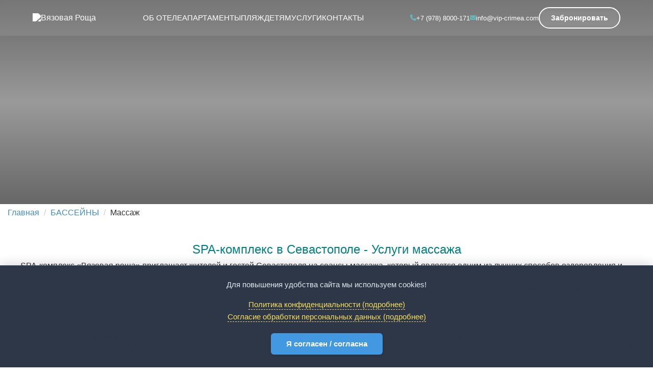

--- FILE ---
content_type: text/html; charset=UTF-8
request_url: https://vip-crimea.com/ru/massazh.html
body_size: 13213
content:
<!DOCTYPE html>
<html xmlns="http://www.w3.org/1999/xhtml">
    <head> 
        <meta charset="utf-8" />
        <meta http-equiv="X-UA-Compatible" content="IE=edge" />
        <meta name="viewport" content="width=device-width, initial-scale=1.0" />
        <meta name="keywords" content="SPA-комплекс в Севастополе - Услуги массажа" />
        <meta name="description" content="SPA-комплекс «Вязовая роща» приглашает жителей и гостей Севастополя на сеансы массажа, который является одним из лучших способов оздоровления и релаксации. Квалифицированные специалисты комплекса в совершенстве владеют различными массажными методиками и п" />
        <meta name='yandex-verification' content='61fd89752a7f4696' />
        <link href="https://fonts.googleapis.com/css?family=Arsenal" rel="stylesheet">
        <link rel="stylesheet" href="https://cdnjs.cloudflare.com/ajax/libs/font-awesome/6.4.0/css/all.min.css">
                <link rel="icon" href="/favicon.ico" type="image/x-icon">
            <link rel="shortcut icon" href="/favicon.ico" type="image/x-icon"> 
                <link href="/stylesheets/screen.css"                type="text/css" rel="stylesheet" />
                <!--[if IE]>
                 <link href="/stylesheets/ie.css" media="screen, projection" rel="stylesheet" type="text/css" />
                <![endif]--> 
                <link href="/bootstrap/css/bootstrap.min.css"            type="text/css" rel="stylesheet" />
                <link href="/css/jquery-ui-1.10.3.custom.min.css"    type="text/css" rel="stylesheet" />
                <!--[if IE]><script src="http://html5shiv.googlecode.com/svn/trunk/html5.js"></script><![endif]-->
                <!-- HTML5 shim and Respond.js IE8 support of HTML5 elements and media queries -->
                <!--[if lt IE 9]>
                  <script src="https://oss.maxcdn.com/libs/html5shiv/3.7.0/html5shiv.js"></script>
                  <script src="https://oss.maxcdn.com/libs/respond.js/1.4.2/respond.min.js"></script>
                <![endif]-->
                <script src="/js/jquery-1.9.1.min.js"                   type="text/javascript"></script>
                <script src="/js/jquery-ui-1.10.3.custom.min.js"        type="text/javascript"></script>
                <script src="/js/jquery.ui.datepicker-ru.js"            type="text/javascript"></script>
                                
                    <!-- start TL head script -->
            <script type='text/javascript'>
                (function(w) {
                    var q = [
                        ['setContext', 'TL-INT-vip-crimea', 'ru']
                    ];
                    var h=["ru-ibe.tlintegration.ru","ibe.tlintegration.ru","ibe.tlintegration.com"];
                    var t = w.travelline = (w.travelline || {}),
                        ti = t.integration = (t.integration || {});
                    ti.__cq = ti.__cq? ti.__cq.concat(q) : q;
                   if (!ti.__loader) {
                      ti.__loader = true;
                      var d=w.document,c=d.getElementsByTagName("head")[0]||d.getElementsByTagName("body")[0];
                      function e(s,f) {return function() {w.TL||(c.removeChild(s),f())}}
                      (function l(h) {
                          if (0===h.length) return; var s=d.createElement("script");
                          s.type="text/javascript";s.async=!0;s.src="https://"+h[0]+"/integration/loader.js";
                          s.onerror=s.onload=e(s,function(){l(h.slice(1,h.length))});c.appendChild(s)
                      })(h);
                  }
                })(window);
            </script>
            <!-- end TL head script -->
            <!-- start TL Search form script -->
            <script type='text/javascript'>
                (function(w) {
                    var q = [
                        ['setContext', 'TL-INT-vip-crimea', 'ru'],
                        ['embed', 'search-form', {
                            container: 'tl-search-form'
                        }]
                    ];
                     var h=["ru-ibe.tlintegration.ru","ibe.tlintegration.ru","ibe.tlintegration.com"];
                    var t = w.travelline = (w.travelline || {}),
                        ti = t.integration = (t.integration || {});
                    ti.__cq = ti.__cq ? ti.__cq.concat(q) : q;
                    if (!ti.__loader) {
                      ti.__loader = true;
                      var d=w.document,c=d.getElementsByTagName("head")[0]||d.getElementsByTagName("body")[0];
                      function e(s,f) {return function() {w.TL||(c.removeChild(s),f())}}
                      (function l(h) {
                          if (0===h.length) return; var s=d.createElement("script");
                          s.type="text/javascript";s.async=!0;s.src="https://"+h[0]+"/integration/loader.js";
                          s.onerror=s.onload=e(s,function(){l(h.slice(1,h.length))});c.appendChild(s)
                      })(h);
                  }
                })(window);
            </script>
            <!-- end TL Search form script -->
                
                <title>SPA-комплекс в Севастополе - Услуги массажа</title>
                </head>
                <body data-lang="ru">
                    
                                <div id="site-wrap">
                    

                    <div id="position9" class="site_position  clearfix">
       	 
                <div class="site_block_item standart"><div class="block-wrap clearfix" >    
<!-- Верхняя шапка с прозрачным фоном -->
<header class="header" id="header">
    <div class="header-content">
        <div class="logo">
            <a href="/"><img src="https://vip-crimea.com/userfiles/pics/logo(1).png" alt="Вязовая Роща"></a>
        </div>
        
        <!-- Кнопка мобильного меню -->
        <div class="mobile-menu-btn" id="mobileMenuBtn">
            <span></span>
            <span></span>
            <span></span>
        </div>

        <nav class="nav-container" id="navContainer">
            <ul class="nav-menu" id="navMenu">
                                <li class="nav-item ">
                    <a href="/ru/ob-otele.html" class="nav-link">ОБ ОТЕЛЕ</a>
                                    </li>
                                <li class="nav-item ">
                    <a href="/ru/razmeschenie-v-nomerah.html" class="nav-link">АПАРТАМЕНТЫ</a>
                                    </li>
                                <li class="nav-item ">
                    <a href="/ru/pljazhnyj-otdyh-sevastopol.html" class="nav-link">ПЛЯЖ</a>
                                    </li>
                                <li class="nav-item ">
                    <a href="/ru/otdih-s-detmi-v-sevastopole.html" class="nav-link">ДЕТЯМ</a>
                                    </li>
                                <li class="nav-item ">
                    <a href="/ru/uslugi.html" class="nav-link">УСЛУГИ</a>
                                    </li>
                                <li class="nav-item ">
                    <a href="/ru/otel-v-sevastopole-u-morya.html" class="nav-link">КОНТАКТЫ</a>
                                    </li>
                            </ul>
        </nav>
        
        <div class="header-right">
            <div class="contact-info">
                <div class="contact-item phone-dropdown-trigger">
                    <i class="fas fa-phone"></i>
                    <span>+7 (978) 8000-171</span>
                    <div class="phone-dropdown">
                        <div class="phone-dropdown-content">
                            <div class="phone-title">Контактная информация</div>
                            <a href="tel:+79788000171" class="phone-number">
                                <i class="fas fa-phone"></i>
                                +7 (978) 8000-171
                            </a>
                            <a href="tel:+79788000172" class="phone-number">
                                <i class="fas fa-phone"></i>
                                +7 (978) 8000-172
                            </a>
                            <div class="messengers-section">
                                <div class="messengers-title">Написать в мессенджер</div>
                                <div class="messengers-icons">
                                    <a href="https://t.me/viazova_crimea" target="_blank" class="messenger-icon telegram-icon">
                                        <i class="fab fa-telegram-plane"></i>
                                    </a>
                                    <a href="https://vk.com/viaroscha" target="_blank" class="messenger-icon vk-icon">
                                        <i class="fab fa-vk"></i>
                                    </a>
                                </div>
                            </div>
                        </div>
                    </div>
                </div>
                <div class="contact-item">
                    <i class="fas fa-envelope"></i>
                    <span>info@vip-crimea.com</span>
                </div>
            </div>
            <div class="header-actions">
                <a href="/ru/otpravit-zapros-2.html" class="book-btn">Забронировать</a>
            </div>
        </div>
    </div>
</header>

<!-- Фиксированная нижняя панель для мобильных устройств -->
<div class="mobile-bottom-bar" id="mobileBottomBar">
    <div class="mobile-bottom-content">
        <a href="tel:+79788000171" class="mobile-phone-btn">
            <i class="fas fa-phone-alt"></i>
            <span>Позвонить</span>
        </a>
        
        <a href="/ru/otpravit-zapros-2.html" class="mobile-book-btn">
            <i class="fas fa-calendar-check"></i>
            <span>Забронировать</span>
        </a>
        
        <div class="mobile-actions-dropdown">
            <button class="mobile-more-btn">
                <i class="fas fa-ellipsis-h"></i>
                <span>Ещё</span>
            </button>
            <div class="mobile-dropdown-content">
                <a href="tel:+79788000171" class="dropdown-item">
                    <i class="fas fa-phone"></i>
                    <span>+7 (978) 8000-171</span>
                </a>
                <a href="tel:+79788000172" class="dropdown-item">
                    <i class="fas fa-phone"></i>
                    <span>+7 (978) 8000-172</span>
                </a>
                <a href="https://t.me/viazova_crimea" target="_blank" class="dropdown-item">
                    <i class="fab fa-telegram-plane"></i>
                    <span>Telegram</span>
                </a>
                <a href="https://vk.com/viaroscha" target="_blank" class="dropdown-item">
                    <i class="fab fa-vk"></i>
                    <span>ВКонтакте</span>
                </a>
                <a href="mailto:info@vip-crimea.com" class="dropdown-item">
                    <i class="fas fa-envelope"></i>
                    <span>Написать</span>
                </a>
            </div>
        </div>
    </div>
</div>

<style>
    /* Стили для фиксированной нижней панели на мобильных */
    .mobile-bottom-bar {
        position: fixed;
        bottom: 0;
        left: 0;
        width: 100%;
        height: 50px;
        background: rgba(0,0,0, 0.5);
        z-index: 999;
        display: none;
        box-shadow: 0 -2px 10px rgba(0, 0, 0, 0.3);
        border-top: 1px solid #333;
    }
    
    .mobile-bottom-bar.active {
        display: block;
    }
    
    .mobile-bottom-content {
        display: flex;
        justify-content: space-around;
        align-items: center;
        height: 100%;
        padding: 0 10px;
        max-width: 100%;
    }
    
    /* Кнопки нижней панели */
    .mobile-phone-btn,
    .mobile-book-btn,
    .mobile-more-btn {
        display: flex;
        flex-direction: column;
        align-items: center;
        justify-content: center;
        background: transparent;
        border: none;
        color: white;
        text-decoration: none;
        padding: 4px 8px;
        height: 100%;
        flex: 1;
        max-width: 110px;
        position: relative;
        opacity: 0.9;
        transition: opacity 0.2s ease;
    }
    
    .mobile-phone-btn:hover,
    .mobile-book-btn:hover,
    .mobile-more-btn:hover,
    .mobile-phone-btn:active,
    .mobile-book-btn:active,
    .mobile-more-btn:active {
        opacity: 1;
        color: white;
        text-decoration: none;
    }
    
    .mobile-phone-btn i,
    .mobile-book-btn i,
    .mobile-more-btn i {
        font-size: 18px;
        margin-bottom: 2px;
        color: white;
    }
    
    .mobile-phone-btn span,
    .mobile-book-btn span,
    .mobile-more-btn span {
        font-size: 11px;
        font-weight: 500;
        white-space: nowrap;
        color: white;
    }
    
    /* Акцент на кнопке "Забронировать" */
    .mobile-book-btn {
        margin: 0 5px;
        padding: 4px 12px;
        opacity: 1;
    }
    
    .mobile-book-btn:hover {
        background: #444;
    }
    
    /* Выпадающее меню для кнопки "Ещё" */
    .mobile-actions-dropdown {
        position: relative;
        display: flex;
        height: 100%;
        width: 70px;
        justify-content: center;
    }
    
    .mobile-dropdown-content {
        position: absolute;
        bottom: 100%;
        right: 0;
        margin-bottom: 10px;
        min-width: 200px;
        background: #000;
        border-radius: 8px;
        box-shadow: 0 4px 20px rgba(0, 0, 0, 0.5);
        border: 1px solid #333;
        opacity: 0;
        visibility: hidden;
        transform: translateY(10px);
        transition: all 0.2s ease;
        z-index: 1001;
        overflow: hidden;
    }
    
    .mobile-dropdown-content.active {
        opacity: 1;
        visibility: visible;
        transform: translateY(0);
    }
    
    .mobile-dropdown-content::before {
        content: '';
        position: absolute;
        bottom: -8px;
        right: 20px;
        width: 16px;
        height: 16px;
        background: #000;
        transform: rotate(45deg);
        border-right: 1px solid #333;
        border-bottom: 1px solid #333;
    }
    
    .dropdown-item {
        display: flex;
        align-items: center;
        padding: 12px 16px;
        color: white;
        text-decoration: none;
        border-bottom: 1px solid #333;
        transition: all 0.2s ease;
        font-size: 14px;
        opacity: 0.9;
    }
    
    .dropdown-item:last-child {
        border-bottom: none;
    }
    
    .dropdown-item i {
        width: 24px;
        font-size: 16px;
        margin-right: 12px;
        color: white;
        opacity: 0.8;
    }
    
    .dropdown-item:hover {
        background: #333;
        opacity: 1;
        padding-left: 18px;
        color: white;
        text-decoration: none;
    }
    
    /* Индикатор безопасных зон для iPhone */
    @supports (padding: max(0px)) {
        .mobile-bottom-bar {
            height: calc(50px + env(safe-area-inset-bottom));
            padding-bottom: env(safe-area-inset-bottom);
        }
    }
    
    /* Адаптивность */
    @media (max-width: 768px) {
        .mobile-bottom-bar {
            display: block;
        }
        
        /* Сдвигаем контент вверх, чтобы не перекрывался панелью */
        body {
            padding-bottom: 50px;
        }
        
        #site-wrap {
            padding-bottom: 20px;
        }
    }
    
    @media (max-width: 480px) {
        .mobile-bottom-content {
            padding: 0 5px;
        }
        
        .mobile-phone-btn,
        .mobile-book-btn,
        .mobile-more-btn {
            padding: 4px 6px;
            max-width: 90px;
        }
        
        .mobile-phone-btn i,
        .mobile-book-btn i,
        .mobile-more-btn i {
            font-size: 16px;
            margin-bottom: 1px;
        }
        
        .mobile-phone-btn span,
        .mobile-book-btn span,
        .mobile-more-btn span {
            font-size: 10px;
        }
        
        .mobile-dropdown-content {
            min-width: 180px;
            right: -10px;
        }
        
        .mobile-dropdown-content::before {
            right: 15px;
        }
    }
    
    @media (max-width: 360px) {
        .mobile-phone-btn span,
        .mobile-book-btn span,
        .mobile-more-btn span {
            font-size: 9px;
        }
        
        .mobile-phone-btn i,
        .mobile-book-btn i,
        .mobile-more-btn i {
            font-size: 15px;
        }
    }
</style>

<script>
document.addEventListener('DOMContentLoaded', function() {
    // Элементы нижней панели
    const mobileBottomBar = document.getElementById('mobileBottomBar');
    const mobileMoreBtn = document.querySelector('.mobile-more-btn');
    const mobileDropdown = document.querySelector('.mobile-dropdown-content');
    
    // Показать/скрыть нижнюю панель в зависимости от размера экрана
    function toggleMobileBottomBar() {
        if (window.innerWidth <= 768) {
            mobileBottomBar.classList.add('active');
        } else {
            mobileBottomBar.classList.remove('active');
        }
    }
    
    // Инициализация при загрузке
    toggleMobileBottomBar();
    
    // Обработчик ресайза
    window.addEventListener('resize', toggleMobileBottomBar);
    
    // Переключение выпадающего меню "Ещё"
    mobileMoreBtn.addEventListener('click', function(e) {
        e.stopPropagation();
        mobileDropdown.classList.toggle('active');
    });
    
    // Закрытие выпадающего меню при клике вне его
    document.addEventListener('click', function(e) {
        if (!e.target.closest('.mobile-actions-dropdown')) {
            mobileDropdown.classList.remove('active');
        }
    });
    
    // Закрытие выпадающего меню при клике на ссылку
    document.querySelectorAll('.dropdown-item').forEach(item => {
        item.addEventListener('click', function() {
            mobileDropdown.classList.remove('active');
        });
    });
    
    // Плавное скрытие/показа панели при скролле
    let lastScrollTop = 0;
    let isHidden = false;
    
    window.addEventListener('scroll', function() {
        if (window.innerWidth <= 768) {
            const scrollTop = window.pageYOffset || document.documentElement.scrollTop;
            
            // Скрываем только если пользователь явно скроллит вниз
            if (scrollTop > lastScrollTop && scrollTop > 100 && !isHidden) {
                mobileBottomBar.style.transform = 'translateY(100%)';
                isHidden = true;
            } 
            // Показываем если скроллим вверх или в начале страницы
            else if (scrollTop < lastScrollTop || scrollTop <= 100) {
                mobileBottomBar.style.transform = 'translateY(0)';
                isHidden = false;
            }
            
            lastScrollTop = scrollTop;
        }
    });
    
    // Возвращаем панель при касании в нижней части экрана
    document.addEventListener('touchstart', function(e) {
        if (window.innerWidth <= 768 && isHidden) {
            const touchY = e.touches[0].clientY;
            const windowHeight = window.innerHeight;
            
            // Если касание в нижних 50px экрана
            if (touchY > windowHeight - 50) {
                mobileBottomBar.style.transform = 'translateY(0)';
                isHidden = false;
            }
        }
    });
});
</script>

<style>
    /* Общие стили */
    * {
        margin: 0;
        padding: 0;
        box-sizing: border-box;
        font-family: 'Segoe UI', Tahoma, Geneva, Verdana, sans-serif;
    }
    
    body {
        background-color: #f5f5f5;
        overflow-x: hidden;
    }
    
    #site-wrap {
        padding-top: 0px !important;
    }

    /* Верхняя шапка с прозрачным фоном */
    .header {
        position: fixed;
        top: 0;
        left: 0;
        width: 100%;
        z-index: 1000;
        background: rgba(255, 255, 255, 0.1);
        backdrop-filter: blur(10px);
        transition: background 0.3s ease;
    }
    
    .header.scrolled {
        background: rgba(255, 255, 255, 0.95);
        box-shadow: 0 2px 10px rgba(0, 0, 0, 0.1);
    }
    
    .header-content {
        display: flex;
        justify-content: space-between;
        align-items: center;
        padding: 12px 5%;
        width: 100%;
        min-height: 70px;
    }
    
    .logo {
        display: flex;
        align-items: center;
        flex-shrink: 0;
        margin-right: 20px;
        z-index: 1002;
    }
    
    .logo img {
        height: 45px;
        filter: brightness(0) invert(1);
        transition: filter 0.3s;
    }
    
    .header.scrolled .logo img {
        filter: none;
    }
    
    .nav-container {
        flex: 1;
        display: flex;
        justify-content: center;
        margin: 0 20px;
    }
    
    .nav-menu {
        display: flex;
        list-style: none;
        gap: 25px;
        margin: 0;
        padding: 0;
        align-items: center;
    }
    
    /* Стили только для основных ссылок меню */
    .nav-menu > li > .nav-link {
        text-decoration: none;
        color: white;
        font-weight: 500;
        font-size: 15px;
        transition: color 0.3s;
        position: relative;
        white-space: nowrap;
        padding: 8px 0;
        display: block;
    }
    
    .header.scrolled .nav-menu > li > .nav-link {
        color: #333;
    }
    
    .nav-menu > li > .nav-link:after {
        content: '';
        position: absolute;
        width: 0;
        height: 2px;
        bottom: 0;
        left: 0;
        background-color: #66b7ba;
        transition: width 0.3s;
    }
    
    .nav-menu > li > .nav-link:hover:after {
        width: 100%;
    }
    
    .nav-menu > li > .nav-link:hover {
        color: #66b7ba;
    }

    .nav-menu li {
        position: relative;
    }

    /* Субменю для десктопа */
    .nav-menu li.has-submenu:hover .submenu-wrapper {
        display: block;
    }

    .submenu-wrapper {
        position: absolute;
        top: 100%;
        left: 50%;
        transform: translateX(-50%);
        backdrop-filter: blur(25px);
        border-radius: 12px;
        padding: 0;
        min-width: 300px;
        box-shadow: 0 15px 40px rgba(0, 0, 0, 0.15);
        border: 1px solid rgba(255, 255, 255, 0.8);
        display: none;
        z-index: 1000;
        background: rgba(255, 255, 255, 0.9);
        overflow: hidden;
    }

    .submenu-container {
        display: flex;
        flex-direction: column;
        padding: 0;
        gap: 0;
    }

    .submenu-item {
        display: flex;
        align-items: center;
        gap: 15px;
        text-decoration: none;
        color: #333 !important;
        padding: 16px 20px;
        border-bottom: 1px solid rgba(0, 0, 0, 0.08);
        background: transparent;
        font-weight: 500;
        font-size: 14px;
    }

    .submenu-item:last-child {
        border-bottom: none;
    }

    .submenu-item:hover {
        background: rgba(102, 183, 186, 0.08);
        color: #66b7ba !important;
    }

    .submenu-image {
        width: 50px;
        height: 50px;
        border-radius: 8px;
        overflow: hidden;
        flex-shrink: 0;
        background: rgba(0, 0, 0, 0.05);
        display: flex;
        align-items: center;
        justify-content: center;
        border: 1px solid rgba(0, 0, 0, 0.1);
    }

    .submenu-item:hover .submenu-image {
        background: rgba(102, 183, 186, 0.15);
        border-color: #66b7ba;
    }

    .submenu-image img {
        width: 100%;
        height: 100%;
        object-fit: cover;
    }

    .submenu-content {
        display: flex;
        align-items: center;
        justify-content: space-between;
        flex: 1;
        gap: 10px;
    }

    .submenu-text {
        font-weight: 500;
        font-size: 14px;
        line-height: 1.4;
        color: #333;
        flex: 1;
    }

    .submenu-item:hover .submenu-text {
        color: #66b7ba;
    }

    .submenu-arrow {
        color: rgba(0, 0, 0, 0.4);
        font-size: 12px;
    }

    .submenu-item:hover .submenu-arrow {
        color: #66b7ba;
    }

    /* ВЫПАДАЮЩИЙ СПИСОК ТЕЛЕФОНОВ */
    .phone-dropdown-trigger {
        position: relative;
        cursor: pointer;
        transition: all 0.3s ease;
    }

    .phone-dropdown-trigger:hover {
        color: #66b7ba;
    }

    .phone-dropdown-trigger:hover .phone-dropdown {
        opacity: 1;
        visibility: visible;
        transform: translateY(0);
    }

    .phone-dropdown {
        position: absolute;
        top: 100%;
        margin-top: 7px;
        min-width: 260px;
        opacity: 0;
        visibility: hidden;
        transform: translateY(5px);
        transition: all 0.3s ease;
        z-index: 1001;
    }

    .phone-dropdown-content {
        background: rgba(255, 255, 255, 0.9);
        backdrop-filter: blur(25px);
        border: 1px solid rgba(255, 255, 255, 0.8);
        padding: 20px;
        border-radius: 12px;
        box-shadow: 0 15px 40px rgba(0, 0, 0, 0.15);
    }

    .phone-title {
        color: #333;
        font-size: 14px;
        font-weight: 600;
        margin-bottom: 15px;
        text-align: center;
        border-bottom: 1px solid rgba(0, 0, 0, 0.1);
        padding-bottom: 10px;
    }

    .phone-number {
        display: flex;
        align-items: center;
        gap: 10px;
        color: #333;
        text-decoration: none;
        padding: 10px 0;
        transition: all 0.3s ease;
        border-bottom: 1px solid rgba(0, 0, 0, 0.08);
        font-size: 14px;
        margin-bottom: 15px;
    }

    .phone-number:hover {
        color: #66b7ba;
        transform: translateX(5px);
        text-emphasis: none !important;
    }

    .phone-dropdown-content a:hover {
        text-decoration: none !important;
    }

    .phone-number i {
        color: #66b7ba;
        font-size: 14px;
        width: 16px;
        text-align: center;
    }

    /* Стили для секции мессенджеров */
    .messengers-section {
        margin-top: 15px;
        padding-top: 15px;
        border-top: 1px solid rgba(0, 0, 0, 0.1);
    }

    .messengers-title {
        color: #333;
        font-size: 13px;
        font-weight: 600;
        margin-bottom: 12px;
        text-align: center;
        opacity: 0.9;
    }

    .messengers-icons {
        display: flex;
        justify-content: center;
        gap: 15px;
    }

    .messenger-icon {
        display: flex;
        align-items: center;
        justify-content: center;
        width: 40px;
        height: 40px;
        border-radius: 50%;
        text-decoration: none;
        transition: all 0.3s ease;
        font-size: 18px;
        border: 2px solid transparent;
    }

    .messenger-icon:hover {
        transform: translateY(-3px);
        box-shadow: 0 8px 20px rgba(0, 0, 0, 0.15);
    }

    .telegram-icon {
        background: rgba(0, 136, 204, 0.1);
        color: #0088cc;
        border-color: #0088cc;
    }

    .telegram-icon:hover {
        background: #0088cc;
        color: white;
    }

    .vk-icon {
        background: rgba(76, 117, 163, 0.1);
        color: #4c75a3;
        border-color: #4c75a3;
    }

    .vk-icon:hover {
        background: #4c75a3;
        color: white;
    }

    .header-right {
        display: flex;
        align-items: center;
        gap: 25px;
        flex-shrink: 0;
        margin-left: 20px;
    }
    
    .contact-info {
        display: flex;
        gap: 20px;
        align-items: center;
    }
    
    .contact-item {
        display: flex;
        align-items: center;
        gap: 8px;
        color: white;
        font-size: 13px;
        white-space: nowrap;
        line-height: 1.2;
    }
    
    .header.scrolled .contact-item {
        color: #333;
    }
    
    .contact-item i {
        color: #66b7ba;
        font-size: 12px;
        flex-shrink: 0;
    }
    
    .header-actions {
        display: flex;
        gap: 15px;
        align-items: center;
    }
    
    /* Кнопка "Забронировать" */
    .book-btn {
        background: transparent;
        color: white;
        border: 2px solid white;
        padding: 10px 22px;
        border-radius: 30px;
        font-weight: 600;
        cursor: pointer;
        transition: all 0.3s ease;
        text-decoration: none;
        font-size: 14px;
        white-space: nowrap;
        text-align: center;
        backdrop-filter: blur(5px);
        position: relative;
        overflow: hidden;
    }
    
    .book-btn::before {
        content: '';
        position: absolute;
        top: 0;
        left: -100%;
        width: 100%;
        height: 100%;
        background: linear-gradient(90deg, transparent, rgba(255,255,255,0.2), transparent);
        transition: left 0.5s;
    }
    
    .book-btn:hover::before {
        left: 100%;
    }
    
    .book-btn:hover {
        background: rgba(255, 255, 255, 0.1);
        border-color: rgba(255, 255, 255, 0.8);
        transform: translateY(-2px);
        box-shadow: 0 5px 15px rgba(255, 255, 255, 0.2);
        color: white;
        text-decoration: none;
    }
    
    .header.scrolled .book-btn {
        color: #333;
        border-color: #66b7ba;
    }
    
    .header.scrolled .book-btn:hover {
        background: rgba(102, 183, 186, 0.1);
        border-color: #5aa5a8;
    }
    
    /* Стили для кнопки мобильного меню */
    .mobile-menu-btn {
        display: none;
        flex-direction: column;
        justify-content: space-between;
        width: 24px;
        height: 18px;
        cursor: pointer;
        z-index: 1002;
        position: relative;
    }
    
    .mobile-menu-btn span {
        display: block;
        height: 2px;
        width: 100%;
        background-color: white;
        transition: all 0.3s ease;
        transform-origin: center;
    }
    
    .header.scrolled .mobile-menu-btn span {
        background-color: #333;
    }
    
    .mobile-menu-btn.active span:nth-child(1) {
        transform: rotate(45deg) translate(6px, 6px);
    }
    
    .mobile-menu-btn.active span:nth-child(2) {
        opacity: 0;
    }
    
    .mobile-menu-btn.active span:nth-child(3) {
        transform: rotate(-45deg) translate(6px, -6px);
    }

    /* Переключатель подменю для мобильных */
    .mobile-submenu-toggle {
        display: none;
        position: absolute;
        right: 0;
        top: 0;
        width: 40px;
        height: 40px;
        align-items: center;
        justify-content: center;
        cursor: pointer;
        color: #333;
        font-size: 14px;
        transition: transform 0.3s ease;
    }
    
    .mobile-submenu-toggle.active {
        transform: rotate(180deg);
    }

    /* Блок бронирования на всю ширину - уменьшенная версия */
    .booking-container {
        position: fixed;
        top: 94px;
        left: 0;
        width: 100%;
        z-index: 999;
        transition: top 0.3s ease;
    }

    /* Адаптивность */
    @media (max-width: 1200px) {
        .contact-info {
            gap: 15px;
        }
        
        .contact-item span {
            font-size: 12px;
        }
        
        .nav-menu {
            gap: 20px;
        }
        
        .nav-menu > li > .nav-link {
            font-size: 14px;
        }
        
        .header-right {
            gap: 20px;
        }
        
        .submenu-wrapper {
            min-width: 280px;
        }
    }
    
    @media (max-width: 1100px) {
        .header-content {
            padding: 12px 3%;
        }
        
        .nav-menu {
            gap: 18px;
        }
        
        .contact-info {
            gap: 12px;
        }
        
        .book-btn {
            padding: 9px 18px;
            font-size: 13px;
        }
    }
    
    @media (max-width: 950px) {
        .contact-info .contact-item:nth-child(2) {
            display: none;
        }
        
        .nav-menu {
            gap: 15px;
        }
        
        .nav-menu > li > .nav-link {
            font-size: 13px;
        }
    }
    
    @media (max-width: 850px) {
        .contact-info {
            display: none;
        }
        
        .header-right {
            gap: 15px;
        }
    }
    
    /* МОБИЛЬНАЯ ВЕРСИЯ */
    @media (max-width: 768px) {
        .header-content {
            flex-wrap: nowrap;
            padding: 10px 4%;
            min-height: 60px;
        }
        
        .logo {
            order: 1;
            margin-right: 0;
        }
        
        .logo img {
            height: 35px;
        }
        
        .mobile-menu-btn {
            display: flex;
            order: 3;
            margin-left: auto;
        }
        
        .nav-container {
            position: fixed;
            top: 0;
            left: -100%;
            width: 85%;
            height: 100vh;
            background: white;
            margin: 0;
            transition: left 0.4s ease;
            z-index: 1002; /* Повышен z-index */
            box-shadow: 2px 0 15px rgba(0, 0, 0, 0.1);
            overflow-y: auto;
            padding: 80px 20px 20px;
        }
        
        .nav-container.active {
            left: 0;
        }
        
        .nav-menu {
            flex-direction: column;
            gap: 0;
            width: 100%;
            align-items: stretch;
        }
        
        .nav-item {
            width: 100%;
            border-bottom: 1px solid rgba(0, 0, 0, 0.1);
            position: relative;
        }
        
        .nav-item:last-child {
            border-bottom: none;
        }
        
        .nav-link {
            color: #333 !important;
            display: block;
            padding: 15px 0;
            font-size: 16px;
            width: 100%;
            font-weight: 500;
            text-decoration: none;
        }
        
        .nav-link:hover {
            color: #66b7ba !important;
        }
        
        .header-right {
            order: 2;
            flex-direction: row;
            align-items: center;
            gap: 15px;
            margin-left: 15px;
        }
        
        .booking-container {
            top: 74px;
        }
        
        .book-btn {
            padding: 8px 16px;
            font-size: 13px;
            border-color: #66b7ba;
            color: white;
            margin-left: 15px;
        }

        /* Мобильная версия телефонов */
        .phone-dropdown {
            right: -50px;
            min-width: 240px;
        }

        /* Мобильная версия подменю */
        .submenu-wrapper {
            position: static;
            transform: none;
            background: rgba(255, 255, 255, 0.95);
            margin: 0;
            min-width: auto;
            display: none;
            box-shadow: none;
            border: none;
            border-radius: 0;
            border-top: 1px solid rgba(0, 0, 0, 0.1);
        }
        
        .submenu-wrapper.active {
            display: block;
        }
        
        .submenu-item {
            padding: 12px 0 12px 20px;
            border-bottom: 1px solid rgba(0, 0, 0, 0.05);
        }
        
        .submenu-image {
            width: 40px;
            height: 40px;
        }
        
        .submenu-text {
            font-size: 14px;
        }
        
        .mobile-submenu-toggle {
            display: flex;
        }
        
        /* Оверлей для мобильного меню - исправленный z-index */
        .mobile-menu-overlay {
            position: fixed;
            top: 0;
            left: 0;
            width: 100%;
            height: 100%;
            background: rgba(0, 0, 0, 0.5);
            display: none;
        }
        
        .mobile-menu-overlay.active {
            display: block;
        }
    }
    
    @media (max-width: 480px) {
        .header-content {
            padding: 8px 3%;
        }
        
        .logo img {
            height: 30px;
        }
        
        .book-btn {
            padding: 7px 14px;
            font-size: 12px;
        }
        
        .booking-container {
            top: 64px;
        }
        
        .phone-dropdown {
            min-width: 220px;
            right: -30px;
        }
        
        .nav-container {
            width: 90%;
        }
    }
</style>

<script>
document.addEventListener('DOMContentLoaded', function() {
    const header = document.getElementById('header');
    const mobileMenuBtn = document.getElementById('mobileMenuBtn');
    const navContainer = document.getElementById('navContainer');
    const navMenu = document.getElementById('navMenu');
    
    // Создаем оверлей для мобильного меню
    const overlay = document.createElement('div');
    overlay.className = 'mobile-menu-overlay';
    document.body.appendChild(overlay);
    
    // Функция для закрытия меню
    function closeMobileMenu() {
        mobileMenuBtn.classList.remove('active');
        navContainer.classList.remove('active');
        overlay.classList.remove('active');
        document.body.style.overflow = '';
        
        // Закрываем все открытые подменю
        const openSubmenus = document.querySelectorAll('.submenu-wrapper.active');
        const openToggles = document.querySelectorAll('.mobile-submenu-toggle.active');
        openSubmenus.forEach(submenu => submenu.classList.remove('active'));
        openToggles.forEach(toggle => toggle.classList.remove('active'));
    }
    
    // Функция для открытия меню
    function openMobileMenu() {
        mobileMenuBtn.classList.add('active');
        navContainer.classList.add('active');
        overlay.classList.add('active');
        document.body.style.overflow = 'hidden';
    }
    
    // Обработчик кнопки мобильного меню
    mobileMenuBtn.addEventListener('click', function(e) {
        e.stopPropagation();
        if (navContainer.classList.contains('active')) {
            closeMobileMenu();
        } else {
            openMobileMenu();
        }
    });
    
    // Закрытие меню по клику на оверлей
    overlay.addEventListener('click', closeMobileMenu);
    
    // Предотвращаем закрытие меню при клике внутри меню
    navContainer.addEventListener('click', function(e) {
        e.stopPropagation();
    });
    
    // Обработчики для подменю в мобильной версии
    function initMobileSubmenus() {
        const submenuToggles = document.querySelectorAll('.mobile-submenu-toggle');
        const submenuLinks = document.querySelectorAll('.nav-item.has-submenu > .nav-link');
        
        submenuToggles.forEach(toggle => {
            toggle.addEventListener('click', function(e) {
                e.stopPropagation();
                e.preventDefault();
                const submenu = this.previousElementSibling.nextElementSibling;
                this.classList.toggle('active');
                submenu.classList.toggle('active');
            });
        });
        
        submenuLinks.forEach(link => {
            link.addEventListener('click', function(e) {
                if (window.innerWidth <= 768) {
                    // Если есть подменю, открываем его вместо перехода по ссылке
                    if (this.parentElement.classList.contains('has-submenu')) {
                        e.preventDefault();
                        const toggle = this.nextElementSibling;
                        const submenu = toggle.nextElementSibling;
                        toggle.classList.toggle('active');
                        submenu.classList.toggle('active');
                    }
                }
            });
        });
    }
    
    // Инициализация подменю
    initMobileSubmenus();
    
    // Обработчик скролла для изменения стиля шапки
    window.addEventListener('scroll', function() {
        if (window.scrollY > 50) {
            header.classList.add('scrolled');
        } else {
            header.classList.remove('scrolled');
        }
    });
    
    // Закрытие меню при ресайзе окна
    window.addEventListener('resize', function() {
        if (window.innerWidth > 768) {
            closeMobileMenu();
        } else {
            // Переинициализация подменю при переходе в мобильный режим
            initMobileSubmenus();
        }
    });
    
    // Закрытие меню при клике на ссылку в подменю (если нужно)
    document.addEventListener('click', function(e) {
        if (e.target.closest('.submenu-item') && window.innerWidth <= 768) {
            // Можно добавить задержку для плавного перехода
            setTimeout(closeMobileMenu, 300);
        }
    });
});
</script></div></div>       	</div>

                    <div class="wrapper">  
                        <div class="middle main-middle">
                            <div class="content-wrap">
                                <main class="content">
                                    
                                    <div class="clearfix">
                                                                                        <div class="col-md-12 sidebaroff">
                                                 
    <div id="main" class="index text_index">
                <div class="page-header-image">
        <div class="header-image-overlay"></div>
        <div class="header-image-content">
                         
        </div>
    </div>
                        <ol class="breadcrumb">
                                            <li ><a href="http://vip-crimea.com">Главная</a></li>
                                                            <li class="active"><a href="/ru/otel-i-spa-v-sevastopole.html">БАССЕЙНЫ</a></li>
                                                            <li >Массаж</li>
                            </ol>
   
            <div class="content-block">
    <div class="media">
        
        <div class="media-body">
                        
        </div>
  </div>
            <div class="fulltext">
            <h3 style="text-align: center;"><span style="color:#008080;">SPA-комплекс в Севастополе&nbsp;- Услуги массажа</span></h3>

<p style="margin-left: 40px;">SPA-комплекс &laquo;Вязовая роща&raquo; приглашает жителей и гостей Севастополя на сеансы массажа, который является одним из лучших способов оздоровления и релаксации.</p>

<p style="margin-left: 40px;">Квалифицированные специалисты комплекса в совершенстве владеют различными массажными методиками и предложат для вас индивидуальную программу, которая будет наиболее эффективна для каждого посетителя.</p>

<p style="margin-left: 40px;">Например, если ваши мышцы и суставы подвергаются сильным физическим нагрузкам, массажисту потребуется глубокое проникновение в ткани, чтобы воздействовать на нервно-сосудистые уплотнения в мышцах.</p>

<p style="margin-left: 40px;">Массажисты СПА-центра &laquo;Вязовая роща&raquo;&nbsp;владеют также приемами аюрведического и многими разновидностями восточных массажей, которые помогают решить проблемы физического тела, а также восстанавливают энергетический баланс организма. Это особенно актуально в современном мире, где каждый подвержен стрессовым ситуациям и эмоциональным перегрузкам.</p>

<p style="margin-left: 40px;">Все косметологические процедуры проводятся с использованием косметических средств всемирно известных и широко зарекомендовавших себя компаний.&nbsp;Для клиентов СПА-центра действует фито-бар, где представлен широкий ассортимент чая, кофе, соков.</p>

        </div>
                
</div> 
        </div>
<style>

.media-body h1.title {
    display: none !important;
}
    .page-header-image {
    position: relative;
    width: 100%;
    height: 400px;
    background-image: url(/userfiles/image/img_top/bassein1765438061.jpg);
    background-size: cover;
    background-position: center;
    background-repeat: no-repeat;
    display: flex;
    align-items: center;
    justify-content: center;
    overflow: hidden;
}

.header-image-overlay {
    position: absolute;
    top: 0;
    left: 0;
    width: 100%;
    height: 100%;
    background: linear-gradient(
        to bottom,
        rgba(0, 0, 0, 0.6) 0%,
        rgba(0, 0, 0, 0.4) 50%,
        rgba(0, 0, 0, 0.6) 100%
    );
    z-index: 1;
}

.header-image-content {
    position: relative;
    z-index: 2;
    text-align: center;
    color: white;
    padding: 0 20px;
    max-width: 800px;
}

.header-title {
    font-size: 2.5rem;
    font-weight: 700;
    margin-bottom: 1rem;
    text-shadow: 2px 2px 4px rgba(0, 0, 0, 0.5);
}

.header-description {
    font-size: 1.2rem;
    line-height: 1.6;
    text-shadow: 1px 1px 3px rgba(0, 0, 0, 0.5);
    opacity: 0.9;
}

.admin_edit_func {
    top: 55px;
}

.index {
    padding: 0px !important;
}

.wrapper {
    top:-20px;
}

/* Адаптивность */
@media (max-width: 768px) {
    .page-header-image {
        height: 300px;
    }
    
    .header-title {
        font-size: 2rem;
    }
    
    .header-description {
        font-size: 1rem;
    }
}

@media (max-width: 480px) {
    .page-header-image {
        height: 250px;
    }
    
    .header-title {
        font-size: 1.5rem;
    }
}
</style>
<div id="position14" class="site_position  clearfix">
       	 
                <div class="site_block_item standart"><div class="block-wrap clearfix" >    
<div class="site-block-text">
<div class="desc-view-content">
<div class="fulltext">&nbsp;
<table align="center" class="table table-hover" style="width:100%;">
	<tbody>
		<tr>
			<td style="text-align: center; letter-spacing: 4px; vertical-align: middle;"><br />
			<span style="font-size:24px;"><strong><span style="color:#008080;">ЧЕМ ЗАНЯТЬСЯ И ЧТО ПОСЕТИТЬ</span><br />
			​&nbsp;</strong></span></td>
		</tr>
	</tbody>
</table>

<div class="col-xs-12 col-sm-4">
<table align="center" class="table table-hover" style="width:100%;">
	<tbody>
		<tr>
			<td colspan="2" style="background-color: rgb(71, 172, 176); text-align: center; width: 50%;"><font color="#ffffff"><b>ПЕСЧАННЫЙ ПЛЯЖ</b></font></td>
		</tr>
		<tr>
			<td colspan="2" style="text-align: center;"><a href="https://www.vip-crimea.com/ru/pljazhnyj-otdyh-sevastopol.html"><img alt="" src="/userfiles/pics/plyaj_2.png" style="width: 100%;" /></a></td>
		</tr>
		<tr>
			<td colspan="2" style="text-align: center;"><a href="https://www.vip-crimea.com/ru/pljazhnyj-otdyh-sevastopol.html">ПОДРОБНЕЕ</a></td>
		</tr>
	</tbody>
</table>
</div>

<div class="col-xs-12 col-sm-4">
<table align="center" class="table table-hover" style="width:100%;">
	<tbody>
		<tr>
			<td colspan="2" style="background-color: rgb(71, 172, 176); text-align: center; width: 50%;"><font color="#ffffff"><span style="font-size: 16px;"><b>УХОЖЕННАЯ ТЕРРИТОРИЯ</b></span></font></td>
		</tr>
		<tr>
			<td colspan="2" style="text-align: center;"><a href="https://www.vip-crimea.com/ru/territorija-i-park.html"><img alt="" src="/userfiles/pics/park.jpg" style="width: 100%;" /></a></td>
		</tr>
		<tr>
			<td colspan="2" style="text-align: center;"><a href="https://www.vip-crimea.com/ru/territorija-i-park.html">ПОДРОБНЕЕ</a></td>
		</tr>
	</tbody>
</table>
</div>

<div class="col-xs-12 col-sm-4">
<table align="center" class="table table-hover" style="width:100%;">
	<tbody>
		<tr>
			<td colspan="2" style="background-color: rgb(71, 172, 176); text-align: center; width: 50%;"><font color="#ffffff"><span style="font-size: 16px;"><b>БАР И РЕСТОРАН</b></span></font></td>
		</tr>
		<tr>
			<td colspan="2" style="text-align: center;"><a href="https://www.vip-crimea.com/ru/restoran.html"><img alt="" src="/userfiles/pics/bar_rest.jpg" style="width: 100%;" /></a></td>
		</tr>
		<tr>
			<td colspan="2" style="text-align: center;"><a href="https://www.vip-crimea.com/ru/restoran.html">ПОДРОБНЕЕ</a></td>
		</tr>
	</tbody>
</table>
</div>

<div class="col-xs-12 col-sm-4">
<table align="center" class="table table-hover" style="width:100%;">
	<tbody>
		<tr>
			<td colspan="2" style="background-color: rgb(71, 172, 176); text-align: center; width: 50%;"><font color="#ffffff"><span style="font-size: 16px;"><b>СПА-КОМПЛЕКС</b></span></font></td>
		</tr>
		<tr>
			<td colspan="2" style="text-align: center;"><a href="https://www.vip-crimea.com/ru/otel-i-spa-v-sevastopole.html"><img alt="" src="/userfiles/pics/spa.jpg" style="width: 100%;" /></a></td>
		</tr>
		<tr>
			<td colspan="2" style="text-align: center;"><a href="https://www.vip-crimea.com/ru/otel-i-spa-v-sevastopole.html">ПОДРОБНЕЕ</a></td>
		</tr>
	</tbody>
</table>
</div>

<div class="col-xs-12 col-sm-4">
<table align="center" class="table table-hover" style="width:100%;">
	<tbody>
		<tr>
			<td colspan="2" style="background-color: rgb(71, 172, 176); text-align: center; width: 50%;"><font color="#ffffff"><span style="font-size: 16px;"><b>СПОРТЗАЛ И ТЕННИС</b></span></font></td>
		</tr>
		<tr>
			<td colspan="2" style="text-align: center;"><a href="https://www.vip-crimea.com/ru/otdih-i-sport-v-sevastopole.html"><img alt="" src="/userfiles/pics/sportzal.jpg" style="width: 100%;" /></a></td>
		</tr>
		<tr>
			<td colspan="2" style="text-align: center;"><a href="https://www.vip-crimea.com/ru/otdih-i-sport-v-sevastopole.html">ПОДРОБНЕЕ</a></td>
		</tr>
	</tbody>
</table>
</div>

<div class="col-xs-12 col-sm-4">
<table align="center" class="table table-hover" style="width:100%;">
	<tbody>
		<tr>
			<td colspan="2" style="background-color: rgb(71, 172, 176); text-align: center; width: 50%;"><font color="#ffffff"><b>ОТДЫХ С ДЕТЬМИ</b></font></td>
		</tr>
		<tr>
			<td colspan="2" style="text-align: center;"><a href="https://www.vip-crimea.com/ru/otdih-s-detmi-v-sevastopole.html"><img alt="" src="/userfiles/pics/deti.jpg" style="width: 100%;" /></a></td>
		</tr>
		<tr>
			<td colspan="2" style="text-align: center;"><a href="https://www.vip-crimea.com/ru/otdih-s-detmi-v-sevastopole.html">ПОДРОБНЕЕ</a></td>
		</tr>
	</tbody>
</table>
</div>

<h3 style="text-align: center;"><br />
​</h3>
</div>
</div>

</div>
</div></div>       	</div>

</div>
</div>
<div id="position12" class="site_position  clearfix">
       	</div>

</main><!-- .content -->
</div><!-- .container-->
</div><!-- .middle-->
</div><!-- #wrapper -->

    <div id="footer">
        <div id="position17" class="site_position  clearfix">
       	</div>

            <div class="wrapper">
                 
                    <div id="footerText"><p style="margin-left: 40px;">&nbsp;</p>

<p style="margin-left: 40px;">Выбирая отдых в Севастополе в резиденции отдыха Вязовая роща,&nbsp;у Вас появится возможность использования инфраструктуры клуба &laquo;Вязовая&nbsp;роща&raquo;.</p>

<p style="margin-left: 40px;">Ухоженная территория комплекса полностью в Вашем распоряжении!</p>

<p style="margin-left: 40px;">В роскошном SPA-комплексе нашего комплекса предусмотрено все, чтобы гости могли сочетать релаксацию на пляже с эффективными тренировками.</p>

<p style="margin-left: 40px;">Фитнес-зал, оборудованный самыми современными тренажерами, открытый и закрытый бассейны с джакузи, три корта, а также целый парк разнообразной водной техники: парусный катамаран, водные мотоциклы и скоростной катер &ndash; выбирайте то, что понравится именно вам!</p>

<p style="margin-left: 40px;">По желанию гостей занятия будет контролировать личный тренер, который поможет составить индивидуальный план тренировок и затем следить за динамикой вашего прогресса.</p>

<p style="margin-left: 40px;">После&nbsp;интенсивных занятий обязательно посетите наш банный комплекс &ndash; и вы лично убедитесь, что пребывание в русской бане, хамаме или сауне дарят только приятные ощущения в любое время года.</p>

<p>&nbsp;</p>
</div>
                 
            </div>
    </div>
        </div><!-- #site-wrap -->
<script src="/bootstrap/js/bootstrap.min.js"></script>
<script src="/js/jquery.tools.min.js"                                 type="text/javascript"></script>
<script src="/js/jquery.form.js"                    type="text/javascript"></script>
<script src="/js/jquery.cookie.js"                  type="text/javascript"></script>
<script src="/js/jsplugin/share42.js"              type="text/javascript"></script>
<script src="/js/site.js?4"                           type="text/javascript"></script>
<script src="/js/func.js"                           type="text/javascript"></script>
<div id="modal" class="modal fade"></div>
<div id="msg-box"></div>


<div id="blueimp-gallery" class="blueimp-gallery blueimp-gallery-controls">
    <div class="slides"></div>
    <h3 class="title"></h3>
    <a class="prev">‹</a>
    <a class="next">›</a>
    <a class="close">×</a>
    <a class="play-pause"></a>
    <!-- <ol class="indicator"></ol> -->
</div>
<script src="/js/jsplugin/gallery-master/js/jquery.blueimp-gallery.min.js"             type="text/javascript"></script>
<link href="/js/jsplugin/gallery-master/css/blueimp-gallery.min.css"                        type="text/css" rel="stylesheet" />




<style>
.jlplg-lovecoding-cookie-info-container {
    position: fixed;
    left: 0;
    right: 0;
    bottom: 0;
    padding: 25px 20px;
    background-color: #2d3748;
    color: #ffffff;
    z-index: 9999;
    box-shadow: 0 -4px 20px rgba(0, 0, 0, 0.15);
    font-family: 'Arial', sans-serif;
    animation: slideUp 0.4s cubic-bezier(0.22, 1, 0.36, 1) forwards;
    border-top: 1px solid rgba(255, 255, 255, 0.1);
}

.jlplg-lovecoding-cookie-info {
    margin: 0 0 20px 0;
    font-size: 15px;
    line-height: 1.6;
    text-align: center;
    color: #e2e8f0;
}

.jlplg-lovecoding-cookie-info p {
    margin-bottom: 15px;
    font-weight: 500;
}

.jlplg-lovecoding-cookie-info a.yelow {
    color: #f6e05e;
    text-decoration: none;
    font-weight: 500;
    transition: color 0.2s ease;
    border-bottom: 1px dashed currentColor;
    padding-bottom: 1px;
}

.jlplg-lovecoding-cookie-info a.yelow:hover {
    color: #ecc94b;
    border-bottom-style: solid;
}

.jlplg-lovecoding-buttons {
    display: flex;
    justify-content: center;
    margin-top: 10px;
}

.jlplg-lovecoding-cookie-accept-button {
    background-color: #4299e1;
    color: white;
    border: none;
    padding: 12px 30px;
    border-radius: 6px;
    cursor: pointer;
    font-weight: 600;
    transition: all 0.3s cubic-bezier(0.4, 0, 0.2, 1);
    font-size: 15px;
    box-shadow: 0 2px 5px rgba(0, 0, 0, 0.1);
}

.jlplg-lovecoding-cookie-accept-button:hover {
    transform: translateY(-2px);
    box-shadow: 0 4px 12px rgba(66, 153, 225, 0.3);
    background-color: #3182ce;
}

.jlplg-lovecoding-cookie-accept-button:active {
    transform: translateY(0);
}

@keyframes slideUp {
    from { transform: translateY(100%); opacity: 0; }
    to { transform: translateY(0); opacity: 1; }
}

@media (max-width: 768px) {
    .jlplg-lovecoding-cookie-info-container {
        padding: 20px 15px;
    }
    
    .jlplg-lovecoding-cookie-info {
        font-size: 14px;
        text-align: left;
        line-height: 1.5;
    }
    
    .jlplg-lovecoding-cookie-info p {
        margin-bottom: 12px;
    }
    
    .jlplg-lovecoding-buttons {
        margin-top: 15px;
    }
    
    .jlplg-lovecoding-cookie-accept-button {
        width: 100%;
        padding: 14px;
    }
}
</style>

<div class="jlplg-lovecoding-cookie-info-container" id="jlplg-lovecoding-cookie-info-container">
    <div class="jlplg-lovecoding-cookie-info">
        <p>Для повышения удобства сайта мы используем cookies!</p>
        <a class="yelow" href="https://vip-crimea.com/ru/soglashenie-na-obrabotku-personalnyh-dannyh.html">Политика конфиденциальности (подробнее)</a><br>
        <a class="yelow" href="https://vip-crimea.com/ru/polzovatelskoe-soglashenie.html">Согласие обработки персональных данных (подробнее)</a>
    </div>
    <div class="jlplg-lovecoding-buttons">
        <button type="button" class="jlplg-lovecoding-cookie-accept-button" id="cookie-accept-button">
            <span class="button-text">Я согласен / согласна</span>
        </button>
    </div>
</div>


<script>
document.addEventListener('DOMContentLoaded', function() {
    if (document.cookie.includes('jlplg_cookie_accepted=1')) {
        document.getElementById('jlplg-lovecoding-cookie-info-container').style.display = 'none';
        return;
    }

    document.getElementById('cookie-accept-button').addEventListener('click', function() {
        const date = new Date();
        date.setTime(date.getTime() + (30 * 24 * 60 * 60 * 1000));
        document.cookie = `jlplg_cookie_accepted=1; expires=${date.toUTCString()}; path=/; SameSite=Lax`;
        
        const container = document.getElementById('jlplg-lovecoding-cookie-info-container');
        container.style.transition = 'transform 0.3s ease, opacity 0.3s ease';
        container.style.transform = 'translateY(100%)';
        container.style.opacity = '0';
        
        setTimeout(() => {
            container.style.display = 'none';
        }, 300);
    });
});
</script>

</body>
</html>

--- FILE ---
content_type: text/css
request_url: https://vip-crimea.com/stylesheets/screen.css
body_size: 57322
content:
.wrapper {
  background-color: white;
}

ul.inline > li {
  padding: 0 !important; }

ul.inline > li:before,
ul.inline > li:after {
  display: table;
  line-height: 0;
  content: "";
  padding: 0 !important; }

.hidden {
  display: none !important; }

a {
  color: #5d5d5d; }

a:hover,
a:focus {
  color: #5d5d5d; }

.form-horizontal .control-label {
  text-align: left !important; }

.form-horizontal .form-group {
  margin-right: 0px !important;
  margin-left: 0px !important; }

html, body {
  width: 100%;
  min-height: 100%;
  height: 100%; }

html {
  background: white; }

body {
  font: 16px/18px 'Arsenal', Tahoma, Geneva, sans-serif !important; }

h1, h2, h3, h4, h5, h6, .h1, .h2, .h3, .h4, .h5, .h6 {
  font-family: 'Arsenal', Tahoma, Geneva, sans-serif !important; }

.breadcrumb {
  font-size: 12px; }

#site-wrap {
  width: 100%;
  margin: 0 auto;
  min-height: 100%;
  position: relative; }

.wrapper {
  padding-left: 0px;
  padding-right: 0px;
  position: relative;
  z-index: 1; }

/* Middle
-----------------------------------------------------------------------------*/
.middle {
  position: relative; }

.main-middle {
  /*margin-top: 20px;*/ }

.middle:after {
  display: table;
  clear: both;
  content: ''; }

.content-wrap {
  width: 100%;
  float: left;
  margin-right: -100%; }

/* Left Sidebar
-----------------------------------------------------------------------------*/
.left-sidebar {
  float: left;
  width: 250px;
  position: relative;
  left: -250px;
  padding: 0 15px; }

#main {
  margin-bottom: 20px; }

header {
  position: relative; }

#headerwrap {
  width: 100%; }

.user-data {
  width: 100%;
  z-index: 1; }

#footer-wrap {
  width: 100%; }

.sidebar-wrap {
  padding-right: 0px !important;
  z-index: 2; }

#footer {
  position: relative;
  overflow: hidden;
  z-index: 1;
  color: #2d1b02; }
  #footer .wrapper {
    padding: 10px; }
  #footer .map-info {
    color: white !important;
    line-height: normal; }
  #footer .map {
    position: absolute;
    width: 100%;
    top: 0px; }
  #footer .contact-info-wrap {
    max-width: 450px;
    margin-left: 48px;
    margin-top: 48px; }
    #footer .contact-info-wrap .contact-info {
      position: relative;
      padding: 15px;
      background: rgba(0, 0, 0, 0.5);
      margin-top: 60px;
      font-size: 18px;
      text-align: center; }

.row {
  margin-right: -10px !important;
  margin-left: -10px  !important; }

.col-xs-1, .col-sm-1, .col-md-1, .col-lg-1, .col-xs-2, .col-sm-2, .col-md-2, .col-lg-2, .col-xs-3, .col-sm-3, .col-md-3, .col-lg-3, .col-xs-4, .col-sm-4, .col-md-4, .col-lg-4, .col-xs-5, .col-sm-5, .col-md-5, .col-lg-5, .col-xs-6, .col-sm-6, .col-md-6, .col-lg-6, .col-xs-7, .col-sm-7, .col-md-7, .col-lg-7, .col-xs-8, .col-sm-8, .col-md-8, .col-lg-8, .col-xs-9, .col-sm-9, .col-md-9, .col-lg-9, .col-xs-10, .col-sm-10, .col-md-10, .col-lg-10, .col-xs-11, .col-sm-11, .col-md-11, .col-lg-11, .col-xs-12, .col-sm-12, .col-md-12, .col-lg-12 {
  padding-left: 10px !important;
  padding-right: 10px !important; }

.site_position {
  position: relative; }
  .site_position ul {
    margin: 0;
    padding: 0; }
    .site_position ul li {
      list-style: none; }
  .site_position .site_block_item {
    margin-bottom: 20px; }
    .site_position .site_block_item .block-head {
      margin: 0px !important;
      line-height: normal;
      position: relative;
      font-size: 35px;
      color: black;
      text-align: center;
      text-transform: uppercase;
      padding: 15px 0; }
      .site_position .site_block_item .block-head a {
        font-size: 35px;
        color: black;
        text-transform: uppercase; }
        .site_position .site_block_item .block-head a:hover {
          color: black !important; }
      .site_position .site_block_item .block-head a:hover {
        color: #47acb0;
        text-decoration: none; }
    .site_position .site_block_item .items .one-item {
      margin-bottom: 20px; }
      .site_position .site_block_item .items .one-item .media-heading a {
        color: #47acb0;
        text-decoration: underline; }

.breadcrumb {
  font-size: 16px; }

.logo-wrap {
  padding-left: 0px !important; }

#logo_block {
  display: block;
  text-align: center; }

.articles-collapse {
  position: absolute !important;
  top: 0px;
  right: 0px;
  z-index: 2;
  background: rgba(0, 0, 0, 0.5); }
  .articles-collapse .collapseBtn {
    width: 324px;
    display: block;
    text-align: center;
    position: relative;
    color: white;
    font-size: 20px;
    font-weight: bold;
    margin: 10px 0; }
    .articles-collapse .collapseBtn:after {
      position: absolute;
      top: 2px;
      left: 15px;
      content: "";
      display: block;
      width: 21px;
      height: 16px;
      background: url("/images/collapsed-arrows.png") no-repeat top center; }
    .articles-collapse .collapseBtn.collapsed:after {
      background-position: bottom center; }
  .articles-collapse .items .one-item {
    position: relative; }
    .articles-collapse .items .one-item a {
      display: block;
      height: 144px;
      padding: 0 15px; }
    .articles-collapse .items .one-item .one-item-thumb {
      border: 2px solid white; }
    .articles-collapse .items .one-item .media-heading-wrap {
      position: absolute;
      top: 0px;
      left: 15px;
      right: 15px;
      height: 144px; }
      .articles-collapse .items .one-item .media-heading-wrap .media-heading {
        position: relative;
        top: 50%;
        -webkit-transform: translateY(-50%);
        -ms-transform: translateY(-50%);
        transform: translateY(-50%);
        color: white;
        font-size: 18px;
        font-weight: bold;
        text-transform: uppercase;
        display: block;
        text-align: center;
        text-shadow: 5px 5px 10px black; }

.main-page-info-block {
  position: relative; }
  .main-page-info-block .item {
    background: white;
    border: 1px solid #cbcbcb;
    padding: 10px;
    margin-bottom: 10px;
    border-radius: 10px; }
    .main-page-info-block .item a .item-thumb {
      margin: 0 auto;
      display: block;
      width: 220px;
      height: 220px;
      overflow: hidden;
      border-radius: 110px; }
    .main-page-info-block .item .item-header {
      font-size: 20px;
      font-weight: bold;
      margin-bottom: 15px;
      text-align: center; }

.ticker {
  clear: both;
  font-size: 20px;
  padding: 3px 0;
  text-align: center;
  position: relative;
  background: rgba(144, 105, 58, 0.9);
  padding: 0;
  height: 45px;
  overflow: hidden; }
  .ticker a {
    color: white;
    display: none;
    position: absolute;
    width: auto;
    white-space: nowrap;
    cursor: pointer;
    top: 15px; }

.slider-articles {
  margin-top: 10px;
  margin-bottom: 0px; }

.top-menu {
  z-index: 3;
  margin-bottom: 0px !important;
  position: relative; }
  .top-menu a {
    color: white; }
  .top-menu .nav-menu {
    position: relative; }
    .top-menu .nav-menu .level1 {
      border-top: 2px solid white;
      z-index: 2;
      width: 100%;
      z-index: 1;
      text-align: center;
      position: relative; }
      .top-menu .nav-menu .level1 .lvl1 {
        display: inline-block;
        text-align: center;
        vertical-align: middle; }
        .top-menu .nav-menu .level1 .lvl1.active, .top-menu .nav-menu .level1 .lvl1.hover, .top-menu .nav-menu .level1 .lvl1:hover {
          z-index: 1; }
        .top-menu .nav-menu .level1 .lvl1.item-center > a {
          position: relative; }
          .top-menu .nav-menu .level1 .lvl1.item-center > a:before, .top-menu .nav-menu .level1 .lvl1.item-center > a:after {
            position: absolute;
            top: 12px;
            font-size: 30px; }
        .top-menu .nav-menu .level1 .lvl1 > a {
          display: block;
          text-decoration: none;
          height: 50px; }
          .top-menu .nav-menu .level1 .lvl1 > a span {
            font-size: 14px;
            font-weight: normal;
            display: block; }
        .top-menu .nav-menu .level1 .lvl1:last-child > a {
          background: none; }
        .top-menu .nav-menu .level1 .lvl1 .level2 {
          background-image: url("/images/bgheader.jpg");
          background-position: top center;
          background-repeat: no-repeat;
          background-size: cover;
          position: absolute;
          top: 50px;
          left: 0px;
          right: 0px;
          color: white;
          padding-bottom: 15px;
          display: none; }
          .top-menu .nav-menu .level1 .lvl1 .level2 .lvl2 {
            text-align: center;
            border: 2px solid transparent;
            font-size: 16px;
            position: relative;
            display: block;
            overflow: hidden;
            width: 100%;
            margin-top: 15px; }
            .top-menu .nav-menu .level1 .lvl1 .level2 .lvl2 img {
              width: 100%;
              display: block; }
            .top-menu .nav-menu .level1 .lvl1 .level2 .lvl2 .title-header {
              display: block;
              background: #538f90;
              padding: 10px; }
            .top-menu .nav-menu .level1 .lvl1 .level2 .lvl2:hover {
              border: 2px solid white;
              color: white; }
  .top-menu .roomsearch-lnk {
    display: block;
    text-align: center;
    padding: 10px;
    font-size: 24px;
    margin-top: 20px; }

.footer-menu {
  padding-top: 10px;
  z-index: 2;
  position: relative; }
  .footer-menu a {
    font-size: 18px;
    color: black; }
  .footer-menu .nav-menu {
    position: relative; }
    .footer-menu .nav-menu .level1 {
      z-index: 2;
      width: 100%;
      z-index: 1;
      text-align: center;
      position: relative;
      z-index: 2;
      display: table;
      width: 100%;
      z-index: 1;
      position: relative; }
      .footer-menu .nav-menu .level1 .lvl1 {
        display: inline-block; }
        .footer-menu .nav-menu .level1 .lvl1 > a {
          font-size: 22px;
          border-right: 1px solid black; }
        .footer-menu .nav-menu .level1 .lvl1:last-child > a {
          border-right: none; }
        .footer-menu .nav-menu .level1 .lvl1 > a {
          padding: 0 10px;
          height: 30px;
          display: block;
          padding-top: 6px; }
        .footer-menu .nav-menu .level1 .lvl1 .level2 {
          border-top: none;
          position: absolute;
          top: 29px;
          left: -1px;
          display: none;
          z-index: 1;
          width: 220px;
          padding: 10px; }
          .footer-menu .nav-menu .level1 .lvl1 .level2 a {
            display: block; }
        .footer-menu .nav-menu .level1 .lvl1.hassubmenu {
          position: relative; }
          .footer-menu .nav-menu .level1 .lvl1.hassubmenu:hover .level2 {
            display: block; }

header {
  background: url("/images/bgheader.jpg") top center no-repeat;
  background-size: cover; }
  header .bron-block {
    max-width: 980px;
    margin-left: auto;
    color: #a5a5a5;
    font-size: 12px; }
    header .bron-block .ui-datepicker-trigger {
      display: none; }
  header .form-group {
    margin-bottom: 0px;
    height: 33px; }
    header .form-group .modify-input {
      color: black !important; }
  header form {
    margin-top: 10px; }
  header .one-wrap {
    border: 1px solid #47acb0;
    background: white; }
    header .one-wrap .modify-input-wrap, header .one-wrap .modify-select-wrap {
      border: none; }
  header .bookitroom-wrap {
    padding-left: 0px !important;
    padding-right: 0px !important; }
    header .bookitroom-wrap .bookitroom {
      background: #47acb0;
      border: none !important;
      text-transform: uppercase;
      color: white;
      font-size: 16px;
      width: 100%;
      border-radius: 0px;
      background: #a89377;
      height: 50px;
      display: block;
      line-height: 50px;
      text-align: center; }

.thumb-menu .level1 .lvl1 a {
  font-size: 18px;
  text-transform: uppercase; }
.thumb-menu .level1 .lvl1 .thumb-lnk {
  display: block;
  width: 100%; }
  .thumb-menu .level1 .lvl1 .thumb-lnk img {
    width: 100%; }
.thumb-menu .level1 .lvl1 .item-title {
  display: table-cell;
  width: 480px;
  height: 50px;
  text-align: center;
  vertical-align: middle;
  padding: 10px 0;
  background-size: contain;
  font-size: 18px; }
.thumb-menu .level1 .lvl1 .item-anons {
  background-size: contain;
  padding: 10px;
  display: block;
  font-size: 14px;
  height: 100px;
  overflow: hidden; }

.slider {
  z-index: 2;
  margin-top: 0px !important;
  margin-bottom: 0px !important;
  position: relative; }
  .slider .wrap {
    position: relative; }
    .slider .wrap:hover .right_b .nav-btn-img {
      display: block; }
    .slider .wrap:hover .right_b:hover .nav-btn-img {
      background-position: bottom right !important; }
    .slider .wrap:hover .left_b .nav-btn-img {
      display: block; }
    .slider .wrap:hover .left_b:hover .nav-btn-img {
      background-position: bottom left !important; }
    .slider .wrap .inslider {
      overflow: hidden; }
      .slider .wrap .inslider .contentholder .contentslider {
        position: relative; }
        .slider .wrap .inslider .contentholder .contentslider .content {
          position: absolute;
          top: 0px;
          left: 0px; }
          .slider .wrap .inslider .contentholder .contentslider .content .one-item {
            color: #47acb0;
            position: relative;
            width: 100%;
            height: 100%;
            background-repeat: no-repeat;
            background-position: center center;
            background-size: cover; }
            .slider .wrap .inslider .contentholder .contentslider .content .one-item .thumb-wrap {
              padding-left: 0px; }
              .slider .wrap .inslider .contentholder .contentslider .content .one-item .thumb-wrap .thumb {
                height: 615px !important;
                width: 100%; }
    .slider .wrap .nav-btn {
      height: 350px;
      position: absolute;
      top: 0px;
      width: 70px; }
      .slider .wrap .nav-btn .nav-btn-img {
        position: absolute;
        width: 60px;
        height: 60px;
        top: 50%;
        margin-top: -30px;
        cursor: pointer;
        background-image: url("/images/slider-btn.png");
        display: none; }
      .slider .wrap .nav-btn.left_b {
        left: 0px; }
        .slider .wrap .nav-btn.left_b .nav-btn-img {
          background-position: top left;
          left: 10px; }
      .slider .wrap .nav-btn.right_b {
        right: 0px; }
        .slider .wrap .nav-btn.right_b .nav-btn-img {
          background-position: top right;
          right: 10px; }
  .slider .navigator {
    position: absolute;
    bottom: 130px;
    left: 50%;
    padding-left: 330px; }
    .slider .navigator .navigator-item {
      width: 25px;
      height: 25px;
      margin-left: 10px;
      background: #47acb0;
      cursor: pointer;
      float: right; }
      .slider .navigator .navigator-item.active {
        background: #47acb0; }
  .slider .social-icons {
    left: 0px;
    position: fixed;
    top: 50%;
    margin-top: -60px;
    width: 45px; }
    .slider .social-icons a {
      display: block;
      margin: 10px 0; }
  .slider .bron-block {
    background: rgba(255, 255, 255, 0.5);
    position: absolute;
    left: 0px;
    top: 0px;
    z-index: 1;
    padding-bottom: 10px;
    width: 240px; }
    .slider .bron-block .header {
      margin-bottom: 10px;
      font-size: 18px;
      color: black;
      padding: 10px;
      border-bottom: 1px solid white; }
    .slider .bron-block .bron-form-footer {
      padding: 10px 10px 0 10px;
      border-top: 1px solid white; }
      .slider .bron-block .bron-form-footer .bookitroom {
        background: #df3c3c;
        width: 100%;
        color: white;
        font-size: 18px;
        text-transform: uppercase; }
    .slider .bron-block .one-wrap {
      height: 37px;
      background: white;
      border: 1px solid #343434;
      margin-bottom: 10px; }
      .slider .bron-block .one-wrap .form-group {
        margin-bottom: 0px; }
      .slider .bron-block .one-wrap .modify-input-wrap, .slider .bron-block .one-wrap .modify-select-wrap {
        border: none; }

.parallax-wrap {
  position: relative; }

.parallax-window {
  position: absolute;
  top: 0px;
  left: 0px;
  right: 0px;
  bottom: 0px;
  background: transparent; }

.articles-icon .items {
  padding-top: 50px; }
  .articles-icon .items .one-item {
    margin-bottom: 0px; }
    .articles-icon .items .one-item .one-item-heading {
      margin-top: 10px;
      color: black;
      font-size: 24px;
      font-weight: bold;
      height: 65px;
      text-decoration: none; }

.site_block_item.rooms {
  overflow: hidden; }
  .site_block_item.rooms .items .one-item {
    overflow: hidden;
    display: block;
    position: relative; }
    .site_block_item.rooms .items .one-item .blueimp-gallery-carousel {
      margin: 0px !important; }
    .site_block_item.rooms .items .one-item .media-heading {
      position: absolute;
      display: block;
      top: 30px;
      left: 0px;
      right: 0px;
      background: rgba(0, 0, 0, 0.7);
      color: black;
      padding: 20px  10px;
      font-size: 18px;
      margin-bottom: 0px;
      color: white; }
    .site_block_item.rooms .items .one-item .media-bottom {
      position: absolute;
      display: block;
      bottom: 0px;
      left: 0px;
      right: 0px;
      background: rgba(0, 0, 0, 0.7);
      color: black;
      padding: 20px  10px;
      font-size: 18px;
      margin-bottom: 0px;
      color: white; }

#position9 .mini-news {
  margin-top: 20px; }

.mini-news {
  overflow: hidden;
  position: relative; }
  .mini-news .one-item {
    position: relative; }
  .mini-news .media-heading {
    margin-bottom: 0px !important; }
  .mini-news .material-title-wrap {
    position: absolute;
    top: 20px;
    bottom: 20px;
    left: 0;
    right: 0px;
    text-align: center;
    display: block;
    background: rgba(0, 0, 0, 0.4);
    color: white;
    line-height: normal; }
    .mini-news .material-title-wrap .material-title {
      position: relative; }
      .mini-news .material-title-wrap .material-title span {
        text-transform: uppercase;
        border-bottom: 2px solid white; }
      .mini-news .material-title-wrap .material-title .material-anons {
        margin-top: 20px; }
  .mini-news .one-item-wrap img {
    width: 100%; }
  .mini-news .thumb-wrap {
    display: block;
    position: absolute;
    top: 10px;
    left: 10px;
    bottom: 10px;
    right: 10px; }
    .mini-news .thumb-wrap .b {
      position: absolute;
      background-color: #ffffff !important; }
      .mini-news .thumb-wrap .b.btop {
        top: 0;
        right: 0; }
      .mini-news .thumb-wrap .b.bleft {
        top: 0;
        left: 0; }
      .mini-news .thumb-wrap .b.bbottom {
        bottom: 0;
        left: 0; }
      .mini-news .thumb-wrap .b.bright {
        bottom: 0;
        right: 0; }
      .mini-news .thumb-wrap .b.el {
        transition: all .2s ease-out; }
      .mini-news .thumb-wrap .b.el.bbottom, .mini-news .thumb-wrap .b.el.btop {
        width: 0;
        transition-delay: .2s; }
      .mini-news .thumb-wrap .b.el.bleft, .mini-news .thumb-wrap .b.el.bright {
        height: 0;
        transition-delay: .2s; }
    .mini-news .thumb-wrap:hover img {
      opacity: 0.8; }
    .mini-news .thumb-wrap:hover .el.bbottom, .mini-news .thumb-wrap:hover .el.btop {
      height: 2px;
      width: 100%; }
    .mini-news .thumb-wrap:hover .el.bleft, .mini-news .thumb-wrap:hover .el.bright {
      height: 100%;
      width: 2px; }

.vertical-menu {
  background: #ffffff; }
  .vertical-menu .block-wrap .level1 {
    margin: 10px 0; }
    .vertical-menu .block-wrap .level1 .lvl1 {
      border-top: 1px solid #bebebe; }
      .vertical-menu .block-wrap .level1 .lvl1:hover {
        font-weight: bold; }
      .vertical-menu .block-wrap .level1 .lvl1.active {
        font-weight: bold; }
      .vertical-menu .block-wrap .level1 .lvl1 a {
        display: block;
        font-size: 16px;
        line-height: normal;
        padding: 10px;
        color: #2d1b02; }
        .vertical-menu .block-wrap .level1 .lvl1 a:hover {
          text-decoration: none; }
      .vertical-menu .block-wrap .level1 .lvl1:last-child {
        border-bottom: 1px solid #bebebe; }

.contact-info {
  font-size: 18px;
  color: #ffffff;
  line-height: normal;
  padding: 10px 0; }

.map-info {
  font-size: 11px;
  color: #00639D;
  line-height: normal;
  padding: 10px 0; }

.test-photo {
  padding: 0 10px; }
  .test-photo .block-wrap {
    -webkit-border-radius: 10px !important;
    -moz-border-radius: 10px !important;
    -ms-border-radius: 10px !important;
    border-radius: 10px !important;
    border: 1px solid white;
    overflow: hidden; }

.sidebar .site_block_item p {
  margin: 0px; }
.sidebar .bron-form {
  margin-top: 20px !important;
  padding: 0px !important; }
  .sidebar .bron-form .header {
    margin-bottom: 20px;
    color: #df3c3c;
    font-size: 24px; }
  .sidebar .bron-form form {
    padding: 0px !important; }
    .sidebar .bron-form form .row {
      margin-bottom: 15px; }
.sidebar .bookitroom {
  background: #df3c3c;
  width: 100%;
  color: white;
  font-size: 18px;
  text-transform: uppercase; }

.menu-lbl {
  font-size: 24px;
  margin-top: 5px;
  float: left;
  margin-right: 10px; }

.btn-bron {
  background: #47acb0;
  border: 1px solid white !important;
  font-size: 18px !important;
  color: white; }
  .btn-bron:hover {
    color: 5d5d5d !important; }

.btn-green {
  background: #00B500;
  border: 1px solid white !important;
  color: white; }
  .btn-green:hover {
    color: white !important; }

.bron-form {
  padding: 0px 0px 10px;
  margin-top: 0px !important;
  padding: 15px;
  font-weight: bold;
  z-index: 1;
  text-transform: uppercase; }
  .bron-form .bron-form-title {
    font-size: 16px;
    margin: 15px 0; }
  .bron-form form {
    padding: 0px 10px; }
    .bron-form form .form-group {
      margin-bottom: 5px; }
    .bron-form form .bron-form-footer .form-group {
      margin-bottom: 0px; }
    .bron-form form .bron-form-footer .bookitroom {
      text-transform: uppercase; }
  .bron-form .container {
    padding: 20px 0;
    color: white;
    font-size: 14px; }
  .bron-form .bron-bottom {
    height: 55px;
    width: 258px; }

.simply-news .media-heading a {
  font-weight: bold;
  font-size: 16px; }

.mini-rooms .items .one-item, .mini-news-thumb .items .one-item {
  position: relative; }
  .mini-rooms .items .one-item .media-heading, .mini-news-thumb .items .one-item .media-heading {
    width: 100%;
    margin: 5px; }
    .mini-rooms .items .one-item .media-heading a, .mini-news-thumb .items .one-item .media-heading a {
      font-size: 16px;
      text-align: center; }
  .mini-rooms .items .one-item .bookitroom, .mini-news-thumb .items .one-item .bookitroom {
    position: absolute;
    top: 10px;
    right: 10px; }
  .mini-rooms .items .one-item a, .mini-news-thumb .items .one-item a {
    display: block; }
    .mini-rooms .items .one-item a img, .mini-news-thumb .items .one-item a img {
      width: 100%; }

.left-menu {
  width: 100%; }
  .left-menu a {
    text-transform: uppercase; }
  .left-menu .level1 .lvl1 {
    padding: 2px 0; }
    .left-menu .level1 .lvl1 > a {
      padding-left: 10px; }
    .left-menu .level1 .lvl1 .level2 {
      display: none; }
    .left-menu .level1 .lvl1:hover > a, .left-menu .level1 .lvl1.active > a {
      color: white; }
    .left-menu .level1 .lvl1:hover .glyphicon, .left-menu .level1 .lvl1.active .glyphicon {
      color: white; }

.footer .block-head {
  color: white !important;
  font-size: 20px !important; }

.footer-textwrap {
  color: white;
  font-weight: bold;
  margin-top: 20px; }
  .footer-textwrap .social-icon {
    margin-right: 5px !important; }
  .footer-textwrap .sc-wrap {
    margin: 0 0 20px 0 !important; }

.footer-nav-bar {
  position: absolute;
  bottom: 200px;
  left: 0px;
  width: 100%;
  height: 30px;
  z-index: 1; }

#footer .site_block_item {
  margin-top: 0px !important; }

.thumb-line {
  width: 100%;
  z-index: 1; }
  .thumb-line .jcarousel-clip {
    overflow: hidden; }
  .thumb-line .materials_list {
    text-align: center; }
    .thumb-line .materials_list .one-item {
      position: relative;
      height: 180px;
      width: 220px;
      background-color: #FFFFFF;
      background-position: top center;
      cursor: pointer;
      background-repeat: no-repeat;
      background-size: 100%;
      margin-right: 30px;
      float: left; }
      .thumb-line .materials_list .one-item .one-item-title-wrap {
        display: table;
        position: absolute;
        bottom: 0px;
        left: 0px;
        width: 100%;
        height: 50px; }
        .thumb-line .materials_list .one-item .one-item-title-wrap .one-item-title {
          display: table-cell;
          vertical-align: middle;
          color: white;
          font-size: 18px;
          text-transform: uppercase; }

.jcarousel-prev-horizontal {
  cursor: pointer;
  position: absolute;
  top: -37px;
  right: 40px;
  font-size: 30px;
  display: inline-block;
  font-family: 'Glyphicons Halflings';
  -webkit-font-smoothing: antialiased;
  font-style: normal;
  font-weight: normal;
  line-height: 1;
  -moz-osx-font-smoothing: grayscale; }
  .jcarousel-prev-horizontal:before {
    content: "\e079"; }

.jcarousel-next-horizontal {
  cursor: pointer;
  position: absolute;
  top: -38px;
  right: 10px;
  font-size: 30px;
  display: inline-block;
  font-family: 'Glyphicons Halflings';
  -webkit-font-smoothing: antialiased;
  font-style: normal;
  font-weight: normal;
  line-height: 1;
  -moz-osx-font-smoothing: grayscale; }
  .jcarousel-next-horizontal:before {
    content: "\e080"; }

.sc-wrap {
  margin-top: 10px; }
  .sc-wrap .social-icon {
    background-image: url("/images/social-icon.png");
    background-repeat: no-repeat;
    width: 40px;
    height: 40px;
    display: block;
    float: left;
    margin-right: 10px; }
    .sc-wrap .social-icon.sc-f {
      background-position: -0px 0; }
    .sc-wrap .social-icon.sc-vk {
      background-position: -168px 0; }
    .sc-wrap .social-icon.sc-ok {
      background-position: -126px 0; }
    .sc-wrap .social-icon.sc-tw {
      background-position: -42px 0; }
    .sc-wrap .social-icon.sc-google {
      background-position: -252px 0; }
    .sc-wrap .social-icon.sc-moimir {
      background-position: -294px 0; }

.pluso {
  text-align: right !important; }

.pluso-more {
  display: none !important; }

.pagination-sm > li > a, .pagination-sm > li > span {
  font-size: 20px !important; }

#headerText {
  color: white;
  font-size: 20px;
  font-weight: bold;
  line-height: normal;
  margin-top: 15px;
  margin-bottom: 15px; }
  #headerText p {
    margin-bottom: 0px; }
  #headerText .left-side {
    text-align: left; }
  #headerText .right-side {
    text-align: right; }

.userbar {
  line-height: 40px;
  padding-right: 0px; }
  .userbar .userbar-btn {
    font-size: 20px;
    display: block;
    float: right;
    padding: 0 10px;
    border-right: 1px solid white; }

.menu-thumb {
  height: 210px; }
  .menu-thumb .nav .wrap {
    border: 1px solid #bebebe;
    padding: 20px 0 10px; }
    .menu-thumb .nav .wrap .level1 .lvl1 {
      background: url("/images/content-menu-bg.jpg") repeat-y right bottom; }
      .menu-thumb .nav .wrap .level1 .lvl1 .toplinkheader {
        display: block;
        text-align: center;
        text-transform: uppercase;
        font-size: 18px;
        text-decoration: underline;
        padding-bottom: 10px; }
      .menu-thumb .nav .wrap .level1 .lvl1 .toplink {
        display: block;
        text-align: center; }
        .menu-thumb .nav .wrap .level1 .lvl1 .toplink img {
          opacity: 0.5; }
      .menu-thumb .nav .wrap .level1 .lvl1:last-child {
        background: none; }
      .menu-thumb .nav .wrap .level1 .lvl1:hover .toplink img {
        opacity: 1; }

.header-img img {
  width: 100%;
  display: block; }

.menu-catalog a {
  color: black;
  font-size: 12px; }
.menu-catalog .level1 {
  margin-bottom: 10px; }
  .menu-catalog .level1 .lvl1 .toplinkheader {
    font-size: 14px;
    text-transform: uppercase; }
  .menu-catalog .level1 .lvl1 .level2 {
    text-transform: lowercase;
    margin-left: 10px;
    margin-bottom: 10px; }

.linkbox {
  position: relative; }

#opregister {
  text-align: center;
  color: white; }

.tab-contentwrap {
  display: none; }
  .tab-contentwrap.active {
    display: block; }

.materials-list .media-date {
  font-size: 18px;
  font-weight: bold; }

.bookitroom {
  font-weight: bold !important; }

.left-sidebar .fotomaterials {
  padding-left: 0px !important;
  margin: 0 -10px; }

.tableprice {
  padding: 0 10px; }
  .tableprice .room-title {
    text-decoration: underline;
    font-weight: bold;
    display: block; }

.fulltext img {
  border: 5px solid #fff; }

#position13 .block-head {
  text-align: center; }

#getSocInit {
  position: absolute; }
  #getSocInit a {
    margin: 14px 25px 0 11px; }

#dop_line {
  position: absolute;
  right: 0;
  top: -3px;
  width: 408px;
  height: 61px; }

.lenta {
  height: 60px;
  width: 48px;
  margin-right: 20px;
  background: url(/images/lenta.png) top left no-repeat;
  float: left; }

.share42init {
  width: 48px;
  height: 60px;
  position: relative; }
  .share42init a {
    position: absolute;
    top: 16px;
    left: 11px; }

.test-photo .block-wrap, .panoblock .block-wrap {
  background: url(/images/content.png) top left !important;
  -webkit-border-radius: 10px !important;
  -moz-border-radius: 10px !important;
  -ms-border-radius: 10px !important;
  border-radius: 10px !important;
  color: white; }
  .test-photo .block-wrap a, .panoblock .block-wrap a {
    color: white; }

.panoblock .one-pano-wrap {
  position: relative;
  margin-bottom: 10px;
  cursor: pointer; }
.panoblock .pano-title {
  position: absolute !important;
  bottom: 0px;
  left: 0px;
  padding-left: 0px !important;
  background: url(/images/content.png) top left !important;
  text-align: center;
  min-height: inherit !important; }

.dop_menu {
  width: 100%; }
  .dop_menu img {
    width: 100%; }

.diplom {
  width: 100%;
  padding: 0 10px; }

.breadcrumb {
  padding: 8px 15px;
  margin-bottom: 20px;
  list-style: none;
  background-color: inherit !important;
  -webkit-border-radius: 0px !important;
  -moz-border-radius: 0px !important;
  -ms-border-radius: 0px !important;
  border-radius: 0px !important;
  border-bottom: 1px solid white; }

.icons-list .icon-item-lnk {
  position: relative;
  text-decoration: none;
  display: block;
  border: 1px solid transparent; }
  .icons-list .icon-item-lnk:hover {
    border: 1px solid #47acb0;
    display: block; }
  .icons-list .icon-item-lnk img {
    height: 90px;
    width: 90px;
    position: absolute;
    top: 0px;
    left: 0px; }
  .icons-list .icon-item-lnk .icon-item-lnk-title-wrap {
    position: relative;
    height: 90px;
    display: block;
    padding-left: 100px;
    width: 100%; }
    .icons-list .icon-item-lnk .icon-item-lnk-title-wrap .icon-item-lnk-title {
      display: block;
      position: relative;
      top: 50%;
      -webkit-transform: translateY(-50%);
      -ms-transform: translateY(-50%);
      transform: translateY(-50%);
      font-size: 20px;
      color: black;
      text-decoration: none; }

aside.sidebar .topFixed, aside.sidebar .bottomFixed {
  left: 0px; }
aside.sidebar .topFixed {
  top: 0px; }

h1.title {
  font-size: 30px;
  text-transform: uppercase;
  margin-top: 10px;
  text-align: center; }

h2.title {
  font-size: 25px;
  text-transform: uppercase;
  margin-top: 10px; }

.media-date {
  color: #47acb0; }

.index {
  padding: 20px;
  position: relative; }
  .index h1.title {
    margin-top: 0px;
    margin-bottom: 20px; }
  .index .media > .pull-left {
    margin-right: 20px; }
  .index .fulltext {
    margin-bottom: 20px; }
    .index .fulltext h2 {
      font-size: 18px; }
  .index .items .one-item {
    position: relative;
    margin-top: 20px; }
    .index .items .one-item:first-child {
      margin-top: 0; }
    .index .items .one-item .media-object {
      border: 1px solid white; }
    .index .items .one-item .media-heading {
      font-size: 18px;
      color: white;
      margin-bottom: 10px;
      line-height: normal; }
      .index .items .one-item .media-heading a {
        font-size: 25px;
        text-decoration: none; }
    .index .items .one-item .thumb-wrap {
      overflow: hidden;
      display: block;
      position: relative; }
      .index .items .one-item .thumb-wrap img {
        width: 100%;
        -webkit-transition: all 1s ease;
        -moz-transition: all 1s ease;
        -ms-transition: all 1s ease;
        -o-transition: all 1s ease;
        transition: all 1s ease;
        vertical-align: middle; }
      .index .items .one-item .thumb-wrap:hover img {
        transform: scale(1.2);
        -ms-transform: scale(1.2);
        /* IE 9 */
        -moz-transform: scale(1.2);
        /* Firefox */
        -webkit-transform: scale(1.2);
        /* Safari and Chrome */
        -o-transform: scale(1.2);
        /* Opera */ }
    .index .items .one-item .infobar {
      margin-top: 10px; }
      .index .items .one-item .infobar .btn {
        margin-left: 10px; }
      .index .items .one-item .infobar .readmore {
        text-transform: uppercase; }

a.btn:hover {
  color: white; }

.view {
  padding: 20px; }
  .view .media {
    margin-bottom: 10px; }

.fotomaterials {
  margin-bottom: 10px !important; }
  .fotomaterials li .photo-img-link {
    display: block;
    overflow: hidden; }
    .fotomaterials li .photo-img-link .photo-img {
      width: 100%;
      -webkit-transition: all 1s ease;
      -moz-transition: all 1s ease;
      -ms-transition: all 1s ease;
      -o-transition: all 1s ease;
      transition: all 1s ease;
      vertical-align: middle; }
    .fotomaterials li .photo-img-link:hover .photo-img {
      transform: scale(1.2);
      -ms-transform: scale(1.2);
      /* IE 9 */
      -moz-transform: scale(1.2);
      /* Firefox */
      -webkit-transform: scale(1.2);
      /* Safari and Chrome */
      -o-transform: scale(1.2);
      /* Opera */ }
  .fotomaterials .photo-img-wrap {
    padding: 5px; }

.photo-imgs-wrap {
  margin-bottom: 0px; }

.show-more-photos {
  text-decoration: underline; }

.up_text {
  display: none;
  background: #47acb0;
  padding: 5px 10px;
  box-shadow: 3px 3px 5px black;
  font-weight: bold;
  border-radius: 5px;
  position: fixed;
  bottom: 10px;
  cursor: pointer;
  left: 50%;
  margin-left: 500px;
  z-index: 1;
  color: white; }
  .up_text:hover {
    background: #CC0000; }

#footerText {
  text-align: center;
  line-height: normal;
  font-size: 20px; }
  #footerText .item .item-icon {
    padding: 10px;
    width: 100px;
    margin: 0 auto;
    border-bottom: 1px solid #2d1b02;
    margin-bottom: 10px; }
  #footerText .item.footer-logo-wrap {
    padding: 30px 0; }
  #footerText .item .item-header {
    font-weight: bold;
    margin-bottom: 10px; }

.article_index .one-item {
  margin-bottom: 40px; }
  .article_index .one-item .thumb-wrap {
    display: block;
    position: relative; }
    .article_index .one-item .thumb-wrap img {
      width: 100%; }
    .article_index .one-item .thumb-wrap .media-heading {
      position: absolute;
      bottom: 0px;
      left: 0px;
      right: 0px;
      background: -moz-linear-gradient(top, transparent 0%, black 100%);
      background: -webkit-linear-gradient(top, transparent 0%, black 100%);
      background: linear-gradient(to bottom, transparent 0%, black 100%);
      filter: progid:DXImageTransform.Microsoft.gradient( startColorstr='#00000000', endColorstr='#000000',GradientType=0 );
      margin-bottom: 0px !important;
      font-size: 18px;
      padding: 25px 10px;
      text-transform: inherit; }
  .article_index .one-item .anons-wrap {
    height: 80px;
    padding: 10px;
    overflow: hidden;
    position: relative; }
    .article_index .one-item .anons-wrap:after {
      content: "";
      display: block;
      position: absolute;
      bottom: 0px;
      left: 0px;
      right: 0px;
      height: 50px;
      background: -moz-linear-gradient(top, rgba(255, 255, 255, 0) 0%, white 100%);
      background: -webkit-linear-gradient(top, rgba(255, 255, 255, 0) 0%, white 100%);
      background: linear-gradient(to bottom, rgba(255, 255, 255, 0) 0%, white 100%);
      filter: progid:DXImageTransform.Microsoft.gradient( startColorstr='#00ffffff', endColorstr='#ffffff',GradientType=0 ); }
  .article_index .one-item .infobar {
    margin-top: 0px !important; }
    .article_index .one-item .infobar a {
      text-transform: uppercase;
      border-top: 2px solid black;
      padding: 0 50px;
      color: black;
      display: inline-block;
      padding-top: 10px; }

.index_find .media-heading a b {
  color: red;
  background: none; }
.index_find b, .index_find strong {
  font-weight: bold;
  background: yellow; }

#order-basket {
  position: fixed;
  bottom: 2px;
  right: 2px;
  width: 300px;
  border: 1px solid white;
  padding: 5px;
  background: #47acb0 url(/images/bgheader.jpg) top center no-repeat;
  z-index: 2;
  color: white; }
  #order-basket .glyphicon {
    font-size: 12px; }
  #order-basket a {
    color: white; }
  #order-basket .basket-header {
    text-transform: uppercase;
    font-weight: bold;
    border-bottom: 1px solid white;
    text-shadow: 1px 1px 1px black; }

.ui-datepicker-trigger {
  margin-left: 4px; }

.modify-input-wrap, .modify-select-wrap {
  border: 1px solid #47acb0;
  background-color: white;
  display: inline-block;
  padding: 3px;
  overflow: hidden; }
  .modify-input-wrap .ui-datepicker-trigger, .modify-select-wrap .ui-datepicker-trigger {
    margin-top: -4px; }

.modify-input, .modify-select {
  border: none;
  background-color: transparent;
  font-size: 14px;
  padding: 4px; }
  .modify-input:focus, .modify-select:focus {
    outline: none !important; }

.modify-select-wrap {
  background: white url("/images/arrow.png") right center no-repeat; }

.date-wrap .col-md-6 {
  padding-left: 5px;
  padding-right: 5px; }

#rooms_list {
  margin-bottom: 10px; }

.admin_edit_func a, .lang_swith a {
  color: #333333 !important; }

.admin_edit_func > a {
  color: white !important; }

.sortable li div {
  color: #333333 !important; }
  .sortable li div a {
    color: #333333 !important; }

.pano-one-item {
  text-align: center;
  margin-top: 0px !important; }
  .pano-one-item .title {
    height: 50px; }

.pano-block {
  padding-top: 5px; }
  .pano-block img {
    width: 100%; }
  .pano-block .pano-title {
    word-wrap: break-word;
    padding-left: 20px;
    position: relative;
    min-height: 50px; }
    .pano-block .pano-title input {
      position: absolute;
      top: 0px;
      left: 0px; }

#add-comment .captcha {
  font-size: 18px;
  height: 45px;
  display: inline-block;
  padding: 0 5px;
  margin: 0;
  color: #761003; }

#add-comment .title, #allComments .title {
  font-weight: normal;
  padding: 0;
  margin: 0; }

#add-comment {
  margin-bottom: 20px; }
  #add-comment .your-comments {
    padding-bottom: 10px;
    font-size: 18px;
    font-weight: bold;
    line-height: 40px;
    color: #b94a48; }

#allComments {
  padding-right: 20px; }
  #allComments .level-comments {
    margin-left: 25px; }
    #allComments .level-comments .one-comment {
      padding: 5px;
      margin-bottom: 10px;
      width: 100%;
      padding: 10px 5px 5px; }
      #allComments .level-comments .one-comment td.first {
        width: 10px;
        vertical-align: top; }
      #allComments .level-comments .one-comment .avatar {
        padding-right: 5px; }
      #allComments .level-comments .one-comment .one-comment-header {
        font-size: 14px;
        font-weight: bold;
        border-bottom: 1px solid #00639d; }
        #allComments .level-comments .one-comment .one-comment-header .publish {
          font-size: 10px; }
        #allComments .level-comments .one-comment .one-comment-header .reply-to {
          float: right;
          text-decoration: underline;
          cursor: pointer; }
      #allComments .level-comments .one-comment .comment-text {
        font-size: 14px; }
      #allComments .level-comments .one-comment:hover .reply-to {
        color: #f89406; }

#comments-lnk {
  margin-left: 20px !important; }

#new-comment {
  margin-left: 20px;
  margin-top: 10px;
  padding-top: 5px; }
  #new-comment .help-block {
    color: #761003;
    margin-left: 15px; }

.new-comment-wrap {
  margin-right: 20px;
  width: 100%; }
  .new-comment-wrap td.first {
    vertical-align: top;
    width: 1%; }
  .new-comment-wrap .avatar {
    padding: 5px;
    float: left; }
  .new-comment-wrap textarea.comment-text {
    width: 96%; }

.nav-tabs li.active a, .nav-tabs li:hover a {
  color: #555555 !important; }

.rooms_index .infobar, .rooms_view .infobar {
  background: #47acb0 url("/images/top-menu-bg.jpg") center center repeat-y;
  padding: 5px 0 2px 0; }
.rooms_index .blueimp-gallery-carousel, .rooms_view .blueimp-gallery-carousel {
  box-shadow: none; }
.rooms_index .blueimp-gallery, .rooms_view .blueimp-gallery {
  background: transparent; }
  .rooms_index .blueimp-gallery h3.title, .rooms_view .blueimp-gallery h3.title {
    text-align: center;
    right: 0px;
    color: black;
    margin: 0px;
    background: rgba(255, 255, 255, 0.8);
    top: 0px;
    left: 0px;
    padding: 10px;
    text-shadow: none; }

.rooms_index .one-item {
  margin-bottom: 40px;
  color: #2d1b02; }
  .rooms_index .one-item .media-wrap {
    overflow: hidden;
    position: relative; }
    .rooms_index .one-item .media-wrap .anons {
      padding: 5px 10px 0; }
    .rooms_index .one-item .media-wrap .media-bottom {
      padding: 5px 10px 5px;
      background: #47acb0;
      color: white;
      font-size: 18px; }
  .rooms_index .one-item .bronform-wrap {
    padding: 0 10px 10px; }
  .rooms_index .one-item:last-child {
    margin-bottom: 0px; }
  .rooms_index .one-item .media-heading {
    background: #47acb0;
    margin-bottom: 0px !important;
    padding: 5px 10px 5px;
    font-size: 18px; }
    .rooms_index .one-item .media-heading a {
      font-size: 18px !important;
      color: white; }
  .rooms_index .one-item .infobar {
    padding: 10px;
    background: #c2e2ec;
    margin-top: 0px !important; }
    .rooms_index .one-item .infobar a {
      font-size: 16px !important;
      color: black; }
  .rooms_index .one-item .blueimp-gallery {
    margin: 0 auto !important; }
  .rooms_index .one-item .roomOptions {
    padding-right: 10px; }
    .rooms_index .one-item .roomOptions .roomOption {
      display: table;
      width: 100%;
      margin: 25px 0;
      height: 51px;
      padding-left: 60px;
      background-repeat: no-repeat;
      background-position: center left; }
      .rooms_index .one-item .roomOptions .roomOption span {
        display: table-cell;
        vertical-align: middle; }
      .rooms_index .one-item .roomOptions .roomOption.peopleCount {
        background-image: url("/images/peopleCount.png"); }
      .rooms_index .one-item .roomOptions .roomOption.roomArea {
        background-image: url("/images/roomArea.png"); }
      .rooms_index .one-item .roomOptions .roomOption.roomLayout {
        background-image: url("/images/roomLayout.png"); }

.bronform-wrap {
  overflow: hidden; }
  .bronform-wrap h4 {
    color: #47acb0; }
  .bronform-wrap .btn-primary {
    background-color: #47acb0 !important; }

.rooms_index .blueimp-gallery {
  margin: 0px !important;
  padding-bottom: 44.25% !important; }
  .rooms_index .blueimp-gallery .slide-content {
    width: 100% !important;
    height: 100% !important; }

.room-tariff {
  background: #47acb0;
  color: white;
  border: 1px solid transparent;
  margin-bottom: 5px;
  height: 50px;
  padding: 0px 16px 0px 10px;
  font-size: 24px;
  cursor: pointer;
  position: relative; }
  .room-tariff .glyphicon-question-sign {
    position: absolute;
    top: 50%;
    right: 10px;
    font-size: 14px;
    margin-top: -6px; }
  .room-tariff.inactive {
    background: white;
    color: #2d1b02;
    border: 1px solid #2d1b02;
    padding: 0px 25px 0px 10px; }
  .room-tariff small {
    font-size: 12px;
    line-height: 9px; }

.room-tariff-info {
  display: table-cell;
  vertical-align: middle;
  height: 50px;
  padding-bottom: 5px; }

.tariff-decs-img {
  margin-right: 20px; }

.tariff-desc .tariff-desc-info {
  font-size: 18px; }
  .tariff-desc .tariff-desc-info.price-info {
    font-size: 16px; }

.tariff-desc label {
  cursor: pointer;
  font-weight: normal;
  display: block; }
  .tariff-desc label .glyphicon glyphicon-ok {
    font-size: 36px; }
.tariff-desc .readmore {
  font-size: 14px; }
.tariff-desc .popover {
  width: 276px;
  font-size: 14px; }
  .tariff-desc .popover .popover-title {
    font-weight: bold; }

.mainpricetype-tariffs .tariff-desc {
  margin-bottom: 5px; }

.count-form {
  background: #47acb0;
  color: white;
  height: 34px;
  position: relative;
  display: inline-block; }
  .count-form input {
    width: 35px;
    height: 34px;
    text-align: center;
    border-radius: 0px;
    border-color: #47acb0;
    margin: 0 25px; }
  .count-form .glyphicon {
    position: absolute;
    top: 0px;
    cursor: pointer;
    padding: 10px 5px;
    height: 34px;
    width: 25px !important;
    font-size: 12px;
    text-align: center; }
    .count-form .glyphicon.glyphicon-minus {
      left: 0px; }
    .count-form .glyphicon.glyphicon-plus {
      right: 0px; }

.form-content {
  position: relative; }
  .form-content .bron-loader {
    position: absolute;
    top: 0px;
    left: 0px;
    right: 0px;
    bottom: 0px;
    background: white url("/img/loading.gif") center no-repeat;
    background-size: 64px 64px;
    opacity: .75; }
  .form-content .btn-bron {
    font-size: 25px;
    color: white;
    width: 100%; }
  .form-content .transfer-title {
    font-weight: bold;
    font-size: 20px; }

.priceSwitcher {
  width: 70px;
  height: 34px;
  display: inline-block;
  background-position: 0 34px;
  background-image: url("/images/priceSwitcher.fw.png");
  cursor: pointer; }
  .priceSwitcher.active {
    background-position: 0 0; }

.priceInfo {
  margin-top: 10px;
  font-weight: bold;
  font-size: 20px; }
  .priceInfo .totalPrice, .priceInfo .accomodationPrice, .priceInfo .servicesPrice {
    padding: 10px 0; }
  .priceInfo .accomodationPrice {
    border-top: 1px solid #47acb0; }
  .priceInfo .totalPrice {
    border-top: 1px solid #47acb0;
    font-size: 25px;
    margin-bottom: 10px; }

.order-item {
  border: 1px solid #47acb0;
  padding: 10px;
  margin-bottom: 20px; }
  .order-item .desc {
    line-height: normal;
    font-size: 18px; }
    .order-item .desc .room-title {
      font-size: 20px;
      font-weight: bold;
      margin-bottom: 20px; }

@media (min-width: 992px) {
  .modal-lg {
    width: 900px !important; } }
@media (min-width: 1200px) {
  .rooms_index .one-item .room-gallery-wrap {
    padding-right: 0px !important; }
  .rooms_index .one-item .media-wrap {
    padding-left: 0px !important; }
    .rooms_index .one-item .media-wrap .media-bottom {
      position: absolute;
      bottom: 0px;
      left: 0px;
      right: 10px; }

  .mini-news .one-item .material-title span {
    font-size: 48px; }
  .mini-news .one-item .material-title .material-anons {
    font-size: 16px; }

  .roomOptionsWrap {
    top: 0px;
    right: 0px;
    bottom: 0px;
    position: absolute !important; }
    .roomOptionsWrap .roomOptions {
      top: 0px;
      right: 0px;
      bottom: 0px;
      left: 0;
      position: absolute;
      display: block; }
      .roomOptionsWrap .roomOptions .roomOption {
        margin: 0 !important;
        left: 0x;
        position: absolute; }
        .roomOptionsWrap .roomOptions .roomOption.peopleCount {
          margin-top: 20px !important;
          top: 0px; }
        .roomOptionsWrap .roomOptions .roomOption.roomArea {
          top: 50%;
          margin-top: -25px !important; }
        .roomOptionsWrap .roomOptions .roomOption.roomLayout {
          bottom: 0px;
          margin-bottom: 20px !important; }

  .top-menu a {
    font-size: 18px;
    font-weight: bold; }
  .top-menu .nav-menu .level1 .lvl1.active, .top-menu .nav-menu .level1 .lvl1.hover, .top-menu .nav-menu .level1 .lvl1:hover {
    z-index: 1; }
  .top-menu .nav-menu .level1 .lvl1 > a {
    padding: 8px 10px 0 10px; }
  .top-menu .nav-menu .level1 .lvl1 .level2 .lvl2 a {
    width: 310px;
    height: 200px; } }
@media (max-width: 1200px) {
  .rooms_index .one-item .media-wrap {
    height: auto !important; }

  .top-menu a {
    font-size: 14px;
    font-weight: bold; }
  .top-menu .nav-menu .level1 .lvl1.active, .top-menu .nav-menu .level1 .lvl1.hover, .top-menu .nav-menu .level1 .lvl1:hover {
    z-index: 1; }
  .top-menu .nav-menu .level1 .lvl1 > a {
    padding: 8px 5px 0 5px; }
  .top-menu .nav-menu .level1 .lvl1 .level2 .lvl2 a {
    width: 310px;
    height: 200px; } }
@media (min-width: 768px) {
  .tariff-desc .tariff-decs-img {
    float: left; }
  .tariff-desc .tariff-desc-info {
    height: 50px;
    display: table-cell;
    vertical-align: middle; }

  header {
    position: fixed;
    top: 0px;
    left: 0px;
    right: 0px; } }
@media (min-width: 991px) {
  .container.wrapper {
    width: 100%; }
    .container.wrapper .sidebar {
      width: 300px;
      right: inherit;
      top: 0px;
      float: none;
      position: absolute;
      padding: 0px !important;
      left: -15px; }
    .container.wrapper .sidebaron {
      padding-left: 300px !important;
      left: 0px;
      width: 100%; }

  .sidebarFixed {
    position: absolute !important;
    left: 0px;
    float: none !important; } }
@media (max-width: 991px) {
  .sidebarFixed {
    top: initial !important; }

  .mini-news .one-item .material-title {
    font-size: 14px; }

  .roomOptions {
    margin-left: 55px; }

  .slider {
    display: none; }

  .articles-collapse {
    display: none; }

  .footer-textwrap {
    text-align: center; }

  .left-menu .level1 .lvl1 {
    display: inline-block;
    text-transform: none; }

  .up_text {
    display: none; }

  .top-menu .nav-menu .level1 .lvl1 > a {
    font-size: 16px !important; }
  .top-menu .nav-menu .level1 .lvl1 .level2 a {
    font-size: 14px !important; }
  .top-menu .corner {
    display: none; }

  .footer-menu .nav-menu .level1 .lvl1 > a {
    font-size: 16px !important; }

  .currency-informer, .weather-informer {
    width: 49% !important;
    display: inline-block; }

  .middle {
    position: relative; }

  .modify-select-wrap.large {
    width: 160px; }
    .modify-select-wrap.large .modify-select {
      width: 170px;
      background-position: 130px 0px; } }
@media (max-width: 1200px) and (min-width: 991px) {
  .mini-news .one-item .material-title {
    font-size: 20px; } }
@media (max-width: 768px) {
  .view {
    padding-left: 0px;
    padding-right: 0px; }

  .tariff-desc {
    text-align: center;
    border-bottom: 1px solid;
    padding-bottom: 10px;
    padding-top: 5px; }
    .tariff-desc .tariff-desc-info {
      display: inline; }
    .tariff-desc .tariff-decs-img {
      height: 20px; }
    .tariff-desc .room-tariff {
      height: 30px; }
      .tariff-desc .room-tariff .room-tariff-info {
        display: table-cell;
        vertical-align: middle;
        padding-bottom: 5px;
        width: 500px;
        height: 30px; }

  #headerText .left-side, #headerText .right-side {
    text-align: center; }
  #headerText .text-center img {
    margin-left: 0px !important;
    margin-top: 10px;
    margin-bottom: 10px; }

  .mini-news .one-item .material-title {
    font-size: 24px; }

  .logo-wrap {
    text-align: center; }

  .one-item .media > .pull-left {
    float: none !important; }
    .one-item .media > .pull-left .media-object {
      width: 100%; } }
@media (max-width: 650px) {
  .top-menu .nav-menu .menu-wrap .level1 .lvl1 .level2 {
    display: none !important; }

  .top-menu .nav-menu .menu-wrap .level1 .lvl1 {
    display: block; }

  .logo-wrap {
    width: 100% !important; }

  .headertext-wrap {
    width: 100% !important; }
    .headertext-wrap.pull-right {
      float: none !important; }
    .headertext-wrap .headertext {
      width: 100%;
      text-align: center; }
      .headertext-wrap .headertext img {
        margin-right: 0px !important;
        float: none !important; }

  .top-menu {
    height: inherit  !important; }

  .sc-wrap {
    width: 100%; }
    .sc-wrap .social-icon {
      display: inline-block !important;
      float: none !important; }

  #logo_block {
    text-align: center; }
    #logo_block img {
      display: inline; }

  .bgslider-img {
    display: none; }

  .thumb-menu .level1 .lvl1 {
    margin-top: 20px; }
    .thumb-menu .level1 .lvl1 .item-title {
      display: table-cell;
      width: 220px;
      background: #ffcc00;
      height: 70px;
      text-align: center;
      vertical-align: middle;
      padding: 10px 0; }
    .thumb-menu .level1 .lvl1 a {
      font-size: 12px !important; } }
@media (max-width: 480px) {
  .mini-news .one-item .material-title-wrap {
    left: 0px; }
    .mini-news .one-item .material-title-wrap .material-title {
      font-size: 16px;
      text-transform: lowercase; }

  .thumb-menu .level1 .lvl1 {
    width: 50% !important; }
    .thumb-menu .level1 .lvl1 .item-title {
      display: table-cell;
      width: 220px;
      background: #ffcc00;
      height: 70px;
      text-align: center;
      vertical-align: middle;
      padding: 10px 0; }
    .thumb-menu .level1 .lvl1 a {
      font-size: 12px !important; }
    #order-basket {
      max-width: 50%;
    }

       }
.form-element {
  height: 34px;
  padding: 6px 12px;
  font-size: 14px;
  line-height: 1.428571429;
  color: #555;
  vertical-align: middle;
  background-color: #fff;
  background-image: none;
  border: 1px solid #ccc;
  border-radius: 4px;
  -webkit-box-shadow: inset 0 1px 1px rgba(0, 0, 0, 0.075);
  box-shadow: inset 0 1px 1px rgba(0, 0, 0, 0.075);
  -webkit-transition: border-color ease-in-out .15s, box-shadow ease-in-out .15s;
  transition: border-color ease-in-out 0.15s, box-shadow ease-in-out 0.15s; }

.sidebaroff {
  padding-left: 0px !important;
  padding-right: 0px !important; }

/*# sourceMappingURL=screen.css.map */


#ui-datepicker-div {
  z-index: 5 !important;
}

.ui-datepicker-trigger {
  position: absolute;
    right: 6px;
    top: 9px;
}

.modify-input-wrap {
  width: 100%;
  position: relative;
}

.order-item .row .desc div {
  margin-top:5px;
}


@media (max-width: 650px) {
  #footer .contact-info-wrap .contact-info {
    margin-top: 0;
    width: 100%;
    background-color: black;
  }

  #footer .contact-info-wrap {
    width: 100%;
    margin-left: 0px;
    margin-top: 0px;
    max-width: 100%;
  }

  #footer .map {
    position: relative;
    height: 250px;
    overflow: hidden;
  }

  .map iframe {
    height: 250px !important;
  }

  #footer .site_position .site_block_item {
    margin-bottom: 0px;
  }

}
